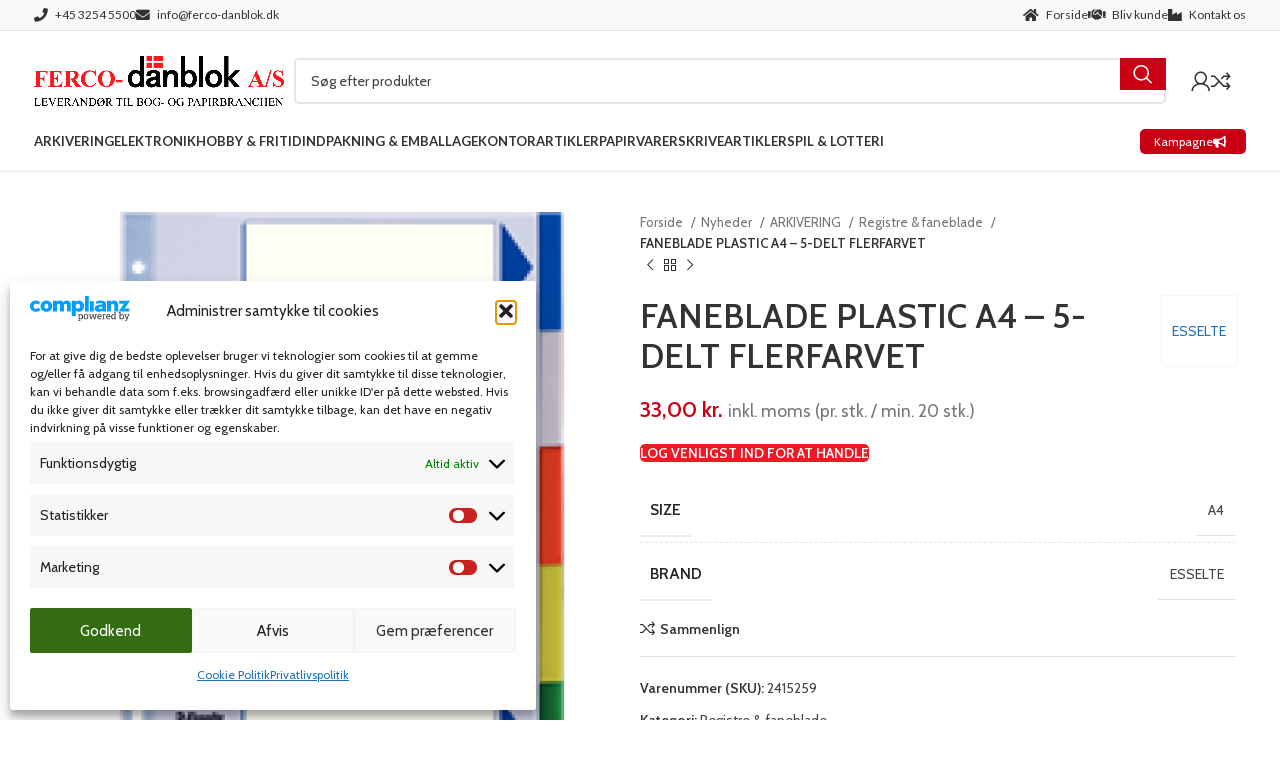

--- FILE ---
content_type: text/html; charset=UTF-8
request_url: https://fercodanblok.dk/vare/faneblade-plastic-a4-5-delt-flerfarvet/
body_size: 32709
content:
<!DOCTYPE html>
<html lang="da-DK">
<head>
	<meta charset="UTF-8">
	<link rel="profile" href="https://gmpg.org/xfn/11">
	<link rel="pingback" href="https://fercodanblok.dk/wp/xmlrpc.php">

	<meta name='robots' content='index, follow, max-image-preview:large, max-snippet:-1, max-video-preview:-1' />

	<!-- This site is optimized with the Yoast SEO plugin v26.8 - https://yoast.com/product/yoast-seo-wordpress/ -->
	<title>FANEBLADE PLASTIC A4 - 5-DELT FLERFARVET - Ferco-Danblok A/S</title><link rel="preload" as="style" href="https://fonts.googleapis.com/css?family=Cabin%3A400%2C600%7CLato%3A400%2C700&#038;display=swap" /><link rel="stylesheet" href="https://fonts.googleapis.com/css?family=Cabin%3A400%2C600%7CLato%3A400%2C700&#038;display=swap" media="print" onload="this.media='all'" /><noscript><link rel="stylesheet" href="https://fonts.googleapis.com/css?family=Cabin%3A400%2C600%7CLato%3A400%2C700&#038;display=swap" /></noscript>
	<link rel="canonical" href="https://fercodanblok.dk/vare/faneblade-plastic-a4-5-delt-flerfarvet/" />
	<meta property="og:locale" content="da_DK" />
	<meta property="og:type" content="article" />
	<meta property="og:title" content="FANEBLADE PLASTIC A4 - 5-DELT FLERFARVET - Ferco-Danblok A/S" />
	<meta property="og:url" content="https://fercodanblok.dk/vare/faneblade-plastic-a4-5-delt-flerfarvet/" />
	<meta property="og:site_name" content="Ferco-Danblok A/S" />
	<meta property="article:modified_time" content="2026-01-22T10:07:09+00:00" />
	<meta name="twitter:card" content="summary_large_image" />
	<script type="application/ld+json" class="yoast-schema-graph">{"@context":"https://schema.org","@graph":[{"@type":"WebPage","@id":"https://fercodanblok.dk/vare/faneblade-plastic-a4-5-delt-flerfarvet/","url":"https://fercodanblok.dk/vare/faneblade-plastic-a4-5-delt-flerfarvet/","name":"FANEBLADE PLASTIC A4 - 5-DELT FLERFARVET - Ferco-Danblok A/S","isPartOf":{"@id":"https://fercodanblok.dk/#website"},"primaryImageOfPage":{"@id":"https://fercodanblok.dk/vare/faneblade-plastic-a4-5-delt-flerfarvet/#primaryimage"},"image":{"@id":"https://fercodanblok.dk/vare/faneblade-plastic-a4-5-delt-flerfarvet/#primaryimage"},"thumbnailUrl":"https://fercodanblok.dk/content/uploads/2026/01/9546aa5c9c56948180331c0a263e0321.png","datePublished":"2023-04-21T21:34:15+00:00","dateModified":"2026-01-22T10:07:09+00:00","breadcrumb":{"@id":"https://fercodanblok.dk/vare/faneblade-plastic-a4-5-delt-flerfarvet/#breadcrumb"},"inLanguage":"da-DK","potentialAction":[{"@type":"ReadAction","target":["https://fercodanblok.dk/vare/faneblade-plastic-a4-5-delt-flerfarvet/"]}]},{"@type":"ImageObject","inLanguage":"da-DK","@id":"https://fercodanblok.dk/vare/faneblade-plastic-a4-5-delt-flerfarvet/#primaryimage","url":"https://fercodanblok.dk/content/uploads/2026/01/9546aa5c9c56948180331c0a263e0321.png","contentUrl":"https://fercodanblok.dk/content/uploads/2026/01/9546aa5c9c56948180331c0a263e0321.png","width":190,"height":190},{"@type":"BreadcrumbList","@id":"https://fercodanblok.dk/vare/faneblade-plastic-a4-5-delt-flerfarvet/#breadcrumb","itemListElement":[{"@type":"ListItem","position":1,"name":"Home","item":"https://fercodanblok.dk/"},{"@type":"ListItem","position":2,"name":"Shop","item":"https://fercodanblok.dk/shop/"},{"@type":"ListItem","position":3,"name":"FANEBLADE PLASTIC A4 &#8211; 5-DELT FLERFARVET"}]},{"@type":"WebSite","@id":"https://fercodanblok.dk/#website","url":"https://fercodanblok.dk/","name":"Ferco-Danblok A/S","description":"","potentialAction":[{"@type":"SearchAction","target":{"@type":"EntryPoint","urlTemplate":"https://fercodanblok.dk/?s={search_term_string}"},"query-input":{"@type":"PropertyValueSpecification","valueRequired":true,"valueName":"search_term_string"}}],"inLanguage":"da-DK"}]}</script>
	<!-- / Yoast SEO plugin. -->


<link rel='dns-prefetch' href='//fonts.googleapis.com' />
<link href='https://fonts.gstatic.com' crossorigin rel='preconnect' />
<link rel="alternate" type="application/rss+xml" title="Ferco-Danblok A/S &raquo; Feed" href="https://fercodanblok.dk/feed/" />
<link rel="alternate" type="application/rss+xml" title="Ferco-Danblok A/S &raquo;-kommentar-feed" href="https://fercodanblok.dk/comments/feed/" />
<link rel="alternate" title="oEmbed (JSON)" type="application/json+oembed" href="https://fercodanblok.dk/wp-json/oembed/1.0/embed?url=https%3A%2F%2Ffercodanblok.dk%2Fvare%2Ffaneblade-plastic-a4-5-delt-flerfarvet%2F" />
<link rel="alternate" title="oEmbed (XML)" type="text/xml+oembed" href="https://fercodanblok.dk/wp-json/oembed/1.0/embed?url=https%3A%2F%2Ffercodanblok.dk%2Fvare%2Ffaneblade-plastic-a4-5-delt-flerfarvet%2F&#038;format=xml" />
<style id='wp-img-auto-sizes-contain-inline-css' type='text/css'>
img:is([sizes=auto i],[sizes^="auto," i]){contain-intrinsic-size:3000px 1500px}
/*# sourceURL=wp-img-auto-sizes-contain-inline-css */
</style>
<style id='rmbc_pricing_table_styles-inline-css' type='text/css'>

      .wd-sticky-btn .rmbc-pricing-table {
        display:none;
      }
      
/*# sourceURL=rmbc_pricing_table_styles-inline-css */
</style>
<link rel='stylesheet' id='vfb-pro-css' href='https://fercodanblok.dk/content/plugins/vfb-pro/public/assets/css/vfb-style.min.css?ver=2019.05.10' type='text/css' media='all' />
<style id='woocommerce-inline-inline-css' type='text/css'>
.woocommerce form .form-row .required { visibility: visible; }
/*# sourceURL=woocommerce-inline-inline-css */
</style>
<link rel='stylesheet' id='cmplz-general-css' href='https://fercodanblok.dk/content/plugins/complianz-gdpr/assets/css/cookieblocker.min.css?ver=1766021250' type='text/css' media='all' />
<style id='remove_cart_related_styles-inline-css' type='text/css'>

  .wd-add-btn.wd-action-btn.wd-style-icon.wd-add-cart-icon {
    display:none;
  }
  .wd-header-cart {
    display:none;
  }
  
/*# sourceURL=remove_cart_related_styles-inline-css */
</style>
<style id='remove_line_in_product_tabs-inline-css' type='text/css'>

  [id^=product] > div.product-tabs-wrapper {
    border-bottom:transparent;
  }
  
/*# sourceURL=remove_line_in_product_tabs-inline-css */
</style>
<link rel='stylesheet' id='js_composer_front-css' href='https://fercodanblok.dk/content/plugins/wp-bakery/assets/css/js_composer.min.css?ver=6.10.0' type='text/css' media='all' />
<link rel='stylesheet' id='bootstrap-css' href='https://fercodanblok.dk/content/themes/woodmart/css/bootstrap-light.min.css?ver=7.6.0' type='text/css' media='all' />
<link rel='stylesheet' id='woodmart-style-css' href='https://fercodanblok.dk/content/themes/woodmart/css/parts/base.min.css?ver=7.6.0' type='text/css' media='all' />
<link rel='stylesheet' id='wd-widget-recent-post-comments-css' href='https://fercodanblok.dk/content/themes/woodmart/css/parts/widget-recent-post-comments.min.css?ver=7.6.0' type='text/css' media='all' />
<link rel='stylesheet' id='wd-widget-wd-recent-posts-css' href='https://fercodanblok.dk/content/themes/woodmart/css/parts/widget-wd-recent-posts.min.css?ver=7.6.0' type='text/css' media='all' />
<link rel='stylesheet' id='wd-widget-nav-css' href='https://fercodanblok.dk/content/themes/woodmart/css/parts/widget-nav.min.css?ver=7.6.0' type='text/css' media='all' />
<link rel='stylesheet' id='wd-widget-wd-layered-nav-css' href='https://fercodanblok.dk/content/themes/woodmart/css/parts/woo-widget-wd-layered-nav.min.css?ver=7.6.0' type='text/css' media='all' />
<link rel='stylesheet' id='wd-woo-mod-swatches-base-css' href='https://fercodanblok.dk/content/themes/woodmart/css/parts/woo-mod-swatches-base.min.css?ver=7.6.0' type='text/css' media='all' />
<link rel='stylesheet' id='wd-woo-mod-swatches-filter-css' href='https://fercodanblok.dk/content/themes/woodmart/css/parts/woo-mod-swatches-filter.min.css?ver=7.6.0' type='text/css' media='all' />
<link rel='stylesheet' id='wd-widget-product-list-css' href='https://fercodanblok.dk/content/themes/woodmart/css/parts/woo-widget-product-list.min.css?ver=7.6.0' type='text/css' media='all' />
<link rel='stylesheet' id='wd-widget-slider-price-filter-css' href='https://fercodanblok.dk/content/themes/woodmart/css/parts/woo-widget-slider-price-filter.min.css?ver=7.6.0' type='text/css' media='all' />
<link rel='stylesheet' id='wd-revolution-slider-css' href='https://fercodanblok.dk/content/themes/woodmart/css/parts/int-rev-slider.min.css?ver=7.6.0' type='text/css' media='all' />
<link rel='stylesheet' id='wd-wpbakery-base-css' href='https://fercodanblok.dk/content/themes/woodmart/css/parts/int-wpb-base.min.css?ver=7.6.0' type='text/css' media='all' />
<link rel='stylesheet' id='wd-wpbakery-base-deprecated-css' href='https://fercodanblok.dk/content/themes/woodmart/css/parts/int-wpb-base-deprecated.min.css?ver=7.6.0' type='text/css' media='all' />
<link rel='stylesheet' id='wd-notices-fixed-css' href='https://fercodanblok.dk/content/themes/woodmart/css/parts/woo-opt-sticky-notices.min.css?ver=7.6.0' type='text/css' media='all' />
<link rel='stylesheet' id='wd-woocommerce-base-css' href='https://fercodanblok.dk/content/themes/woodmart/css/parts/woocommerce-base.min.css?ver=7.6.0' type='text/css' media='all' />
<link rel='stylesheet' id='wd-mod-star-rating-css' href='https://fercodanblok.dk/content/themes/woodmart/css/parts/mod-star-rating.min.css?ver=7.6.0' type='text/css' media='all' />
<link rel='stylesheet' id='wd-woo-el-track-order-css' href='https://fercodanblok.dk/content/themes/woodmart/css/parts/woo-el-track-order.min.css?ver=7.6.0' type='text/css' media='all' />
<link rel='stylesheet' id='wd-woocommerce-block-notices-css' href='https://fercodanblok.dk/content/themes/woodmart/css/parts/woo-mod-block-notices.min.css?ver=7.6.0' type='text/css' media='all' />
<link rel='stylesheet' id='wd-woo-mod-quantity-css' href='https://fercodanblok.dk/content/themes/woodmart/css/parts/woo-mod-quantity.min.css?ver=7.6.0' type='text/css' media='all' />
<link rel='stylesheet' id='wd-woo-opt-free-progress-bar-css' href='https://fercodanblok.dk/content/themes/woodmart/css/parts/woo-opt-free-progress-bar.min.css?ver=7.6.0' type='text/css' media='all' />
<link rel='stylesheet' id='wd-woo-mod-progress-bar-css' href='https://fercodanblok.dk/content/themes/woodmart/css/parts/woo-mod-progress-bar.min.css?ver=7.6.0' type='text/css' media='all' />
<link rel='stylesheet' id='wd-woo-single-prod-el-base-css' href='https://fercodanblok.dk/content/themes/woodmart/css/parts/woo-single-prod-el-base.min.css?ver=7.6.0' type='text/css' media='all' />
<link rel='stylesheet' id='wd-woo-mod-stock-status-css' href='https://fercodanblok.dk/content/themes/woodmart/css/parts/woo-mod-stock-status.min.css?ver=7.6.0' type='text/css' media='all' />
<link rel='stylesheet' id='wd-woo-mod-shop-attributes-css' href='https://fercodanblok.dk/content/themes/woodmart/css/parts/woo-mod-shop-attributes.min.css?ver=7.6.0' type='text/css' media='all' />
<link rel='stylesheet' id='wd-header-base-css' href='https://fercodanblok.dk/content/themes/woodmart/css/parts/header-base.min.css?ver=7.6.0' type='text/css' media='all' />
<link rel='stylesheet' id='wd-mod-tools-css' href='https://fercodanblok.dk/content/themes/woodmart/css/parts/mod-tools.min.css?ver=7.6.0' type='text/css' media='all' />
<link rel='stylesheet' id='wd-header-search-css' href='https://fercodanblok.dk/content/themes/woodmart/css/parts/header-el-search.min.css?ver=7.6.0' type='text/css' media='all' />
<link rel='stylesheet' id='wd-header-search-form-css' href='https://fercodanblok.dk/content/themes/woodmart/css/parts/header-el-search-form.min.css?ver=7.6.0' type='text/css' media='all' />
<link rel='stylesheet' id='wd-wd-search-results-css' href='https://fercodanblok.dk/content/themes/woodmart/css/parts/wd-search-results.min.css?ver=7.6.0' type='text/css' media='all' />
<link rel='stylesheet' id='wd-wd-search-form-css' href='https://fercodanblok.dk/content/themes/woodmart/css/parts/wd-search-form.min.css?ver=7.6.0' type='text/css' media='all' />
<link rel='stylesheet' id='wd-woo-mod-login-form-css' href='https://fercodanblok.dk/content/themes/woodmart/css/parts/woo-mod-login-form.min.css?ver=7.6.0' type='text/css' media='all' />
<link rel='stylesheet' id='wd-header-my-account-css' href='https://fercodanblok.dk/content/themes/woodmart/css/parts/header-el-my-account.min.css?ver=7.6.0' type='text/css' media='all' />
<link rel='stylesheet' id='wd-header-elements-base-css' href='https://fercodanblok.dk/content/themes/woodmart/css/parts/header-el-base.min.css?ver=7.6.0' type='text/css' media='all' />
<link rel='stylesheet' id='wd-header-cart-side-css' href='https://fercodanblok.dk/content/themes/woodmart/css/parts/header-el-cart-side.min.css?ver=7.6.0' type='text/css' media='all' />
<link rel='stylesheet' id='wd-header-cart-css' href='https://fercodanblok.dk/content/themes/woodmart/css/parts/header-el-cart.min.css?ver=7.6.0' type='text/css' media='all' />
<link rel='stylesheet' id='wd-widget-shopping-cart-css' href='https://fercodanblok.dk/content/themes/woodmart/css/parts/woo-widget-shopping-cart.min.css?ver=7.6.0' type='text/css' media='all' />
<link rel='stylesheet' id='wd-header-mobile-nav-dropdown-css' href='https://fercodanblok.dk/content/themes/woodmart/css/parts/header-el-mobile-nav-dropdown.min.css?ver=7.6.0' type='text/css' media='all' />
<link rel='stylesheet' id='wd-page-title-css' href='https://fercodanblok.dk/content/themes/woodmart/css/parts/page-title.min.css?ver=7.6.0' type='text/css' media='all' />
<link rel='stylesheet' id='wd-woo-single-prod-predefined-css' href='https://fercodanblok.dk/content/themes/woodmart/css/parts/woo-single-prod-predefined.min.css?ver=7.6.0' type='text/css' media='all' />
<link rel='stylesheet' id='wd-woo-single-prod-and-quick-view-predefined-css' href='https://fercodanblok.dk/content/themes/woodmart/css/parts/woo-single-prod-and-quick-view-predefined.min.css?ver=7.6.0' type='text/css' media='all' />
<link rel='stylesheet' id='wd-woo-single-prod-el-tabs-predefined-css' href='https://fercodanblok.dk/content/themes/woodmart/css/parts/woo-single-prod-el-tabs-predefined.min.css?ver=7.6.0' type='text/css' media='all' />
<link rel='stylesheet' id='wd-woo-single-prod-el-gallery-css' href='https://fercodanblok.dk/content/themes/woodmart/css/parts/woo-single-prod-el-gallery.min.css?ver=7.6.0' type='text/css' media='all' />
<link rel='stylesheet' id='wd-woo-single-prod-el-gallery-opt-thumb-left-desktop-css' href='https://fercodanblok.dk/content/themes/woodmart/css/parts/woo-single-prod-el-gallery-opt-thumb-left-desktop.min.css?ver=7.6.0' type='text/css' media='all' />
<link rel='stylesheet' id='wd-swiper-css' href='https://fercodanblok.dk/content/themes/woodmart/css/parts/lib-swiper.min.css?ver=7.6.0' type='text/css' media='all' />
<link rel='stylesheet' id='wd-swiper-arrows-css' href='https://fercodanblok.dk/content/themes/woodmart/css/parts/lib-swiper-arrows.min.css?ver=7.6.0' type='text/css' media='all' />
<link rel='stylesheet' id='wd-photoswipe-css' href='https://fercodanblok.dk/content/themes/woodmart/css/parts/lib-photoswipe.min.css?ver=7.6.0' type='text/css' media='all' />
<link rel='stylesheet' id='wd-woo-single-prod-el-navigation-css' href='https://fercodanblok.dk/content/themes/woodmart/css/parts/woo-single-prod-el-navigation.min.css?ver=7.6.0' type='text/css' media='all' />
<link rel='stylesheet' id='wd-tabs-css' href='https://fercodanblok.dk/content/themes/woodmart/css/parts/el-tabs.min.css?ver=7.6.0' type='text/css' media='all' />
<link rel='stylesheet' id='wd-woo-single-prod-el-tabs-opt-layout-tabs-css' href='https://fercodanblok.dk/content/themes/woodmart/css/parts/woo-single-prod-el-tabs-opt-layout-tabs.min.css?ver=7.6.0' type='text/css' media='all' />
<link rel='stylesheet' id='wd-accordion-css' href='https://fercodanblok.dk/content/themes/woodmart/css/parts/el-accordion.min.css?ver=7.6.0' type='text/css' media='all' />
<link rel='stylesheet' id='wd-product-loop-css' href='https://fercodanblok.dk/content/themes/woodmart/css/parts/woo-product-loop.min.css?ver=7.6.0' type='text/css' media='all' />
<link rel='stylesheet' id='wd-product-loop-fw-button-css' href='https://fercodanblok.dk/content/themes/woodmart/css/parts/woo-prod-loop-fw-button.min.css?ver=7.6.0' type='text/css' media='all' />
<link rel='stylesheet' id='wd-woo-mod-add-btn-replace-css' href='https://fercodanblok.dk/content/themes/woodmart/css/parts/woo-mod-add-btn-replace.min.css?ver=7.6.0' type='text/css' media='all' />
<link rel='stylesheet' id='wd-woo-mod-quantity-overlap-css' href='https://fercodanblok.dk/content/themes/woodmart/css/parts/woo-mod-quantity-overlap.min.css?ver=7.6.0' type='text/css' media='all' />
<link rel='stylesheet' id='wd-mod-more-description-css' href='https://fercodanblok.dk/content/themes/woodmart/css/parts/mod-more-description.min.css?ver=7.6.0' type='text/css' media='all' />
<link rel='stylesheet' id='wd-woo-opt-stretch-cont-css' href='https://fercodanblok.dk/content/themes/woodmart/css/parts/woo-opt-stretch-cont.min.css?ver=7.6.0' type='text/css' media='all' />
<link rel='stylesheet' id='wd-woo-opt-title-limit-css' href='https://fercodanblok.dk/content/themes/woodmart/css/parts/woo-opt-title-limit.min.css?ver=7.6.0' type='text/css' media='all' />
<link rel='stylesheet' id='wd-mfp-popup-css' href='https://fercodanblok.dk/content/themes/woodmart/css/parts/lib-magnific-popup.min.css?ver=7.6.0' type='text/css' media='all' />
<link rel='stylesheet' id='wd-swiper-pagin-css' href='https://fercodanblok.dk/content/themes/woodmart/css/parts/lib-swiper-pagin.min.css?ver=7.6.0' type='text/css' media='all' />
<link rel='stylesheet' id='wd-footer-base-css' href='https://fercodanblok.dk/content/themes/woodmart/css/parts/footer-base.min.css?ver=7.6.0' type='text/css' media='all' />
<link rel='stylesheet' id='wd-info-box-css' href='https://fercodanblok.dk/content/themes/woodmart/css/parts/el-info-box.min.css?ver=7.6.0' type='text/css' media='all' />
<link rel='stylesheet' id='wd-image-gallery-css' href='https://fercodanblok.dk/content/themes/woodmart/css/parts/el-gallery.min.css?ver=7.6.0' type='text/css' media='all' />
<link rel='stylesheet' id='wd-text-block-css' href='https://fercodanblok.dk/content/themes/woodmart/css/parts/el-text-block.min.css?ver=7.6.0' type='text/css' media='all' />
<link rel='stylesheet' id='wd-scroll-top-css' href='https://fercodanblok.dk/content/themes/woodmart/css/parts/opt-scrolltotop.min.css?ver=7.6.0' type='text/css' media='all' />
<link rel='stylesheet' id='wd-mod-nav-menu-label-css' href='https://fercodanblok.dk/content/themes/woodmart/css/parts/mod-nav-menu-label.min.css?ver=7.6.0' type='text/css' media='all' />
<link rel='stylesheet' id='wd-header-my-account-sidebar-css' href='https://fercodanblok.dk/content/themes/woodmart/css/parts/header-el-my-account-sidebar.min.css?ver=7.6.0' type='text/css' media='all' />
<link rel='stylesheet' id='wd-sticky-add-to-cart-css' href='https://fercodanblok.dk/content/themes/woodmart/css/parts/woo-opt-sticky-add-to-cart.min.css?ver=7.6.0' type='text/css' media='all' />
<link rel='stylesheet' id='wd-bottom-toolbar-css' href='https://fercodanblok.dk/content/themes/woodmart/css/parts/opt-bottom-toolbar.min.css?ver=7.6.0' type='text/css' media='all' />

<script type="text/javascript" src="https://fercodanblok.dk/wp/wp-includes/js/jquery/jquery.min.js?ver=3.7.1" id="jquery-core-js"></script>
<script type="text/javascript" src="https://fercodanblok.dk/wp/wp-includes/js/jquery/jquery-migrate.min.js?ver=3.4.1" id="jquery-migrate-js"></script>
<script type="text/javascript" src="https://fercodanblok.dk/content/plugins/woocommerce/assets/js/jquery-blockui/jquery.blockUI.min.js?ver=2.7.0-wc.10.4.3" id="wc-jquery-blockui-js" data-wp-strategy="defer"></script>
<script type="text/javascript" id="wc-add-to-cart-js-extra">
/* <![CDATA[ */
var wc_add_to_cart_params = {"ajax_url":"/wp/wp-admin/admin-ajax.php","wc_ajax_url":"/?wc-ajax=%%endpoint%%","i18n_view_cart":"Se kurv","cart_url":"https://fercodanblok.dk/kurv/","is_cart":"","cart_redirect_after_add":"no"};
//# sourceURL=wc-add-to-cart-js-extra
/* ]]> */
</script>
<script type="text/javascript" src="https://fercodanblok.dk/content/plugins/woocommerce/assets/js/frontend/add-to-cart.min.js?ver=10.4.3" id="wc-add-to-cart-js" data-wp-strategy="defer"></script>
<script type="text/javascript" src="https://fercodanblok.dk/content/plugins/woocommerce/assets/js/zoom/jquery.zoom.min.js?ver=1.7.21-wc.10.4.3" id="wc-zoom-js" defer="defer" data-wp-strategy="defer"></script>
<script type="text/javascript" id="wc-single-product-js-extra">
/* <![CDATA[ */
var wc_single_product_params = {"i18n_required_rating_text":"V\u00e6lg venligst en bed\u00f8mmelse","i18n_rating_options":["1 ud af 5 stjerner","2 ud af 5 stjerner","3 ud af 5 stjerner","4 ud af 5 stjerner","5 ud af 5 stjerner"],"i18n_product_gallery_trigger_text":"Se billedgalleri i fuld sk\u00e6rm","review_rating_required":"yes","flexslider":{"rtl":false,"animation":"slide","smoothHeight":true,"directionNav":false,"controlNav":"thumbnails","slideshow":false,"animationSpeed":500,"animationLoop":false,"allowOneSlide":false},"zoom_enabled":"","zoom_options":[],"photoswipe_enabled":"","photoswipe_options":{"shareEl":false,"closeOnScroll":false,"history":false,"hideAnimationDuration":0,"showAnimationDuration":0},"flexslider_enabled":""};
//# sourceURL=wc-single-product-js-extra
/* ]]> */
</script>
<script type="text/javascript" src="https://fercodanblok.dk/content/plugins/woocommerce/assets/js/frontend/single-product.min.js?ver=10.4.3" id="wc-single-product-js" defer="defer" data-wp-strategy="defer"></script>
<script type="text/javascript" src="https://fercodanblok.dk/content/plugins/woocommerce/assets/js/js-cookie/js.cookie.min.js?ver=2.1.4-wc.10.4.3" id="wc-js-cookie-js" defer="defer" data-wp-strategy="defer"></script>
<script type="text/javascript" id="woocommerce-js-extra">
/* <![CDATA[ */
var woocommerce_params = {"ajax_url":"/wp/wp-admin/admin-ajax.php","wc_ajax_url":"/?wc-ajax=%%endpoint%%","i18n_password_show":"Vis adgangskode","i18n_password_hide":"Skjul adgangskode"};
//# sourceURL=woocommerce-js-extra
/* ]]> */
</script>
<script type="text/javascript" src="https://fercodanblok.dk/content/plugins/woocommerce/assets/js/frontend/woocommerce.min.js?ver=10.4.3" id="woocommerce-js" defer="defer" data-wp-strategy="defer"></script>
<script type="text/javascript" src="https://fercodanblok.dk/content/plugins/wp-bakery/assets/js/vendors/woocommerce-add-to-cart.js?ver=6.10.0" id="vc_woocommerce-add-to-cart-js-js"></script>
<script type="text/javascript" src="https://fercodanblok.dk/content/themes/woodmart/js/libs/device.min.js?ver=7.6.0" id="wd-device-library-js"></script>
<script type="text/javascript" src="https://fercodanblok.dk/content/themes/woodmart/js/scripts/global/scrollBar.min.js?ver=7.6.0" id="wd-scrollbar-js"></script>
<link rel="https://api.w.org/" href="https://fercodanblok.dk/wp-json/" /><link rel="alternate" title="JSON" type="application/json" href="https://fercodanblok.dk/wp-json/wp/v2/product/159096" /><link rel="EditURI" type="application/rsd+xml" title="RSD" href="https://fercodanblok.dk/wp/xmlrpc.php?rsd" />
<meta name="generator" content="WordPress 6.9" />
<meta name="generator" content="WooCommerce 10.4.3" />
<link rel='shortlink' href='https://fercodanblok.dk/?p=159096' />
<meta name="generator" content="performance-lab 3.4.0; plugins: ">
			<style>.cmplz-hidden {
					display: none !important;
				}</style>					<meta name="viewport" content="width=device-width, initial-scale=1.0, maximum-scale=1.0, user-scalable=no">
										<noscript><style>.woocommerce-product-gallery{ opacity: 1 !important; }</style></noscript>
	<style type="text/css">.recentcomments a{display:inline !important;padding:0 !important;margin:0 !important;}</style><meta name="generator" content="Powered by WPBakery Page Builder - drag and drop page builder for WordPress."/>
<meta name="generator" content="Powered by Slider Revolution 6.6.7 - responsive, Mobile-Friendly Slider Plugin for WordPress with comfortable drag and drop interface." />
<link rel="icon" href="https://fercodanblok.dk/content/uploads/2022/11/Ferco-ikon.png" sizes="32x32" />
<link rel="icon" href="https://fercodanblok.dk/content/uploads/2022/11/Ferco-ikon.png" sizes="192x192" />
<link rel="apple-touch-icon" href="https://fercodanblok.dk/content/uploads/2022/11/Ferco-ikon.png" />
<meta name="msapplication-TileImage" content="https://fercodanblok.dk/content/uploads/2022/11/Ferco-ikon.png" />
<script>function setREVStartSize(e){
			//window.requestAnimationFrame(function() {
				window.RSIW = window.RSIW===undefined ? window.innerWidth : window.RSIW;
				window.RSIH = window.RSIH===undefined ? window.innerHeight : window.RSIH;
				try {
					var pw = document.getElementById(e.c).parentNode.offsetWidth,
						newh;
					pw = pw===0 || isNaN(pw) || (e.l=="fullwidth" || e.layout=="fullwidth") ? window.RSIW : pw;
					e.tabw = e.tabw===undefined ? 0 : parseInt(e.tabw);
					e.thumbw = e.thumbw===undefined ? 0 : parseInt(e.thumbw);
					e.tabh = e.tabh===undefined ? 0 : parseInt(e.tabh);
					e.thumbh = e.thumbh===undefined ? 0 : parseInt(e.thumbh);
					e.tabhide = e.tabhide===undefined ? 0 : parseInt(e.tabhide);
					e.thumbhide = e.thumbhide===undefined ? 0 : parseInt(e.thumbhide);
					e.mh = e.mh===undefined || e.mh=="" || e.mh==="auto" ? 0 : parseInt(e.mh,0);
					if(e.layout==="fullscreen" || e.l==="fullscreen")
						newh = Math.max(e.mh,window.RSIH);
					else{
						e.gw = Array.isArray(e.gw) ? e.gw : [e.gw];
						for (var i in e.rl) if (e.gw[i]===undefined || e.gw[i]===0) e.gw[i] = e.gw[i-1];
						e.gh = e.el===undefined || e.el==="" || (Array.isArray(e.el) && e.el.length==0)? e.gh : e.el;
						e.gh = Array.isArray(e.gh) ? e.gh : [e.gh];
						for (var i in e.rl) if (e.gh[i]===undefined || e.gh[i]===0) e.gh[i] = e.gh[i-1];
											
						var nl = new Array(e.rl.length),
							ix = 0,
							sl;
						e.tabw = e.tabhide>=pw ? 0 : e.tabw;
						e.thumbw = e.thumbhide>=pw ? 0 : e.thumbw;
						e.tabh = e.tabhide>=pw ? 0 : e.tabh;
						e.thumbh = e.thumbhide>=pw ? 0 : e.thumbh;
						for (var i in e.rl) nl[i] = e.rl[i]<window.RSIW ? 0 : e.rl[i];
						sl = nl[0];
						for (var i in nl) if (sl>nl[i] && nl[i]>0) { sl = nl[i]; ix=i;}
						var m = pw>(e.gw[ix]+e.tabw+e.thumbw) ? 1 : (pw-(e.tabw+e.thumbw)) / (e.gw[ix]);
						newh =  (e.gh[ix] * m) + (e.tabh + e.thumbh);
					}
					var el = document.getElementById(e.c);
					if (el!==null && el) el.style.height = newh+"px";
					el = document.getElementById(e.c+"_wrapper");
					if (el!==null && el) {
						el.style.height = newh+"px";
						el.style.display = "block";
					}
				} catch(e){
					console.log("Failure at Presize of Slider:" + e)
				}
			//});
		  };</script>
<style>
		
		</style><noscript><style> .wpb_animate_when_almost_visible { opacity: 1; }</style></noscript>			<style id="wd-style-header_479529-css" data-type="wd-style-header_479529">
				:root{
	--wd-top-bar-h: 30px;
	--wd-top-bar-sm-h: 40px;
	--wd-top-bar-sticky-h: .00001px;
	--wd-top-bar-brd-w: 1px;

	--wd-header-general-h: 100px;
	--wd-header-general-sm-h: 100px;
	--wd-header-general-sticky-h: .00001px;
	--wd-header-general-brd-w: .00001px;

	--wd-header-bottom-h: 60px;
	--wd-header-bottom-sm-h: 60px;
	--wd-header-bottom-sticky-h: .00001px;
	--wd-header-bottom-brd-w: 1px;

	--wd-header-clone-h: 60px;

	--wd-header-brd-w: calc(var(--wd-top-bar-brd-w) + var(--wd-header-general-brd-w) + var(--wd-header-bottom-brd-w));
	--wd-header-h: calc(var(--wd-top-bar-h) + var(--wd-header-general-h) + var(--wd-header-bottom-h) + var(--wd-header-brd-w));
	--wd-header-sticky-h: calc(var(--wd-top-bar-sticky-h) + var(--wd-header-general-sticky-h) + var(--wd-header-bottom-sticky-h) + var(--wd-header-clone-h) + var(--wd-header-brd-w));
	--wd-header-sm-h: calc(var(--wd-top-bar-sm-h) + var(--wd-header-general-sm-h) + var(--wd-header-bottom-sm-h) + var(--wd-header-brd-w));
}

.whb-top-bar .wd-dropdown {
	margin-top: -5px;
}

.whb-top-bar .wd-dropdown:after {
	height: 5px;
}



:root:has(.whb-top-bar.whb-border-boxed) {
	--wd-top-bar-brd-w: .00001px;
}

@media (max-width: 1024px) {
:root:has(.whb-top-bar.whb-hidden-mobile) {
	--wd-top-bar-brd-w: .00001px;
}
}


:root:has(.whb-header-bottom.whb-border-boxed) {
	--wd-header-bottom-brd-w: .00001px;
}

@media (max-width: 1024px) {
:root:has(.whb-header-bottom.whb-hidden-mobile) {
	--wd-header-bottom-brd-w: .00001px;
}
}

.whb-header-bottom .wd-dropdown {
	margin-top: 10px;
}

.whb-header-bottom .wd-dropdown:after {
	height: 20px;
}


.whb-clone.whb-sticked .wd-dropdown:not(.sub-sub-menu) {
	margin-top: 10px;
}

.whb-clone.whb-sticked .wd-dropdown:not(.sub-sub-menu):after {
	height: 20px;
}

		
.whb-top-bar {
	background-color: rgba(249, 249, 249, 1);border-color: rgba(129, 129, 129, 0.2);border-bottom-width: 1px;border-bottom-style: solid;
}

.whb-9x1ytaxq7aphtb3npidp .searchform {
	--wd-form-height: 46px;
}
.whb-general-header {
	background-color: rgba(255, 255, 255, 1);border-bottom-width: 0px;border-bottom-style: solid;
}

.whb-e6fk2q1nh63jdb1d9uvu .searchform {
	--wd-form-height: 42px;
}
.whb-header-bottom {
	border-color: rgba(129, 129, 129, 0.2);border-bottom-width: 1px;border-bottom-style: solid;
}
			</style>
						<style id="wd-style-theme_settings_default-css" data-type="wd-style-theme_settings_default">
				@font-face {
	font-weight: normal;
	font-style: normal;
	font-family: "woodmart-font";
	src: url("//fercodanblok.dk/content/themes/woodmart/fonts/woodmart-font-1-400.woff2?v=7.6.0") format("woff2");
}

:root {
	--wd-text-font: "Cabin", Arial, Helvetica, sans-serif;
	--wd-text-font-weight: 400;
	--wd-text-color: rgb(68,68,68);
	--wd-text-font-size: 14px;
	--wd-title-font: "Cabin", Arial, Helvetica, sans-serif;
	--wd-title-font-weight: 600;
	--wd-title-color: #242424;
	--wd-entities-title-font: "Cabin", Arial, Helvetica, sans-serif;
	--wd-entities-title-font-weight: 600;
	--wd-entities-title-color: #333333;
	--wd-entities-title-color-hover: rgb(51 51 51 / 65%);
	--wd-alternative-font: "Lato", Arial, Helvetica, sans-serif;
	--wd-widget-title-font: "Cabin", Arial, Helvetica, sans-serif;
	--wd-widget-title-font-weight: 600;
	--wd-widget-title-transform: uppercase;
	--wd-widget-title-color: #333;
	--wd-widget-title-font-size: 16px;
	--wd-header-el-font: "Lato", Arial, Helvetica, sans-serif;
	--wd-header-el-font-weight: 700;
	--wd-header-el-transform: none;
	--wd-header-el-font-size: 13px;
	--wd-primary-color: rgb(201,0,20);
	--wd-alternative-color: rgb(201,0,20);
	--wd-link-color: rgb(30,115,190);
	--wd-link-color-hover: rgb(30,89,191);
	--btn-default-bgcolor: #f7f7f7;
	--btn-default-bgcolor-hover: #efefef;
	--btn-accented-bgcolor: rgb(236,26,35);
	--btn-accented-bgcolor-hover: rgb(196,0,19);
	--wd-form-brd-width: 2px;
	--notices-success-bg: #459647;
	--notices-success-color: #fff;
	--notices-warning-bg: #E0B252;
	--notices-warning-color: #fff;
	--wd-sticky-btn-height: 95px;
}
.woodmart-woocommerce-layered-nav .wd-scroll-content {
	max-height: 223px;
}
.wd-popup.wd-age-verify {
	--wd-popup-width: 500px;
}
.wd-popup.wd-promo-popup {
	background-color: rgb(255,255,255);
	background-image: url(https://fercodanblok.168-119-35-19.plesk.page/content/uploads/2021/08/retail-popup-bg.jpg);
	background-repeat: no-repeat;
	background-size: cover;
	background-position: center center;
	--wd-popup-width: 800px;
}
.page-title-default {
	background-color: rgb(242,242,242);
	background-image: none;
	background-size: cover;
	background-position: center center;
}
.footer-container {
	background-color: rgb(255,255,255);
	background-image: none;
}
html .product.category-grid-item .wd-entities-title, html .product.category-grid-item.cat-design-replace-title .wd-entities-title, html .wd-masonry-first .category-grid-item:first-child .wd-entities-title, html .product.wd-cat .wd-entities-title {
	font-size: 16px;
}
.product-labels .product-label.attribute-label:not(.label-with-img) {
	background-color: rgb(236,26,35);
	color: rgb(255,255,255);
}
.wd-popup.popup-quick-view {
	--wd-popup-width: 920px;
}

@media (max-width: 1024px) {
	:root {
		--wd-sticky-btn-height: 95px;
	}

}

@media (max-width: 768.98px) {
	:root {
		--wd-sticky-btn-height: 42px;
	}

}
:root{
--wd-container-w: 1222px;
--wd-form-brd-radius: 5px;
--btn-default-color: #333;
--btn-default-color-hover: #333;
--btn-accented-color: #fff;
--btn-accented-color-hover: #fff;
--btn-default-brd-radius: 5px;
--btn-default-box-shadow: none;
--btn-default-box-shadow-hover: none;
--btn-accented-brd-radius: 5px;
--btn-accented-box-shadow: none;
--btn-accented-box-shadow-hover: none;
--wd-brd-radius: 0px;
}

@media (min-width: 1222px) {
[data-vc-full-width]:not([data-vc-stretch-content]),
:is(.vc_section, .vc_row).wd-section-stretch {
padding-left: calc((100vw - 1222px - var(--wd-sticky-nav-w) - var(--wd-scroll-w)) / 2);
padding-right: calc((100vw - 1222px - var(--wd-sticky-nav-w) - var(--wd-scroll-w)) / 2);
}
}


.whb-header-bottom {
  margin-top: -20px;
}

.product_meta span.tagged_as {
    display: none;
}

.product-label {
  min-width: max-content;
}			</style>
			<style id='global-styles-inline-css' type='text/css'>
:root{--wp--preset--aspect-ratio--square: 1;--wp--preset--aspect-ratio--4-3: 4/3;--wp--preset--aspect-ratio--3-4: 3/4;--wp--preset--aspect-ratio--3-2: 3/2;--wp--preset--aspect-ratio--2-3: 2/3;--wp--preset--aspect-ratio--16-9: 16/9;--wp--preset--aspect-ratio--9-16: 9/16;--wp--preset--color--black: #000000;--wp--preset--color--cyan-bluish-gray: #abb8c3;--wp--preset--color--white: #ffffff;--wp--preset--color--pale-pink: #f78da7;--wp--preset--color--vivid-red: #cf2e2e;--wp--preset--color--luminous-vivid-orange: #ff6900;--wp--preset--color--luminous-vivid-amber: #fcb900;--wp--preset--color--light-green-cyan: #7bdcb5;--wp--preset--color--vivid-green-cyan: #00d084;--wp--preset--color--pale-cyan-blue: #8ed1fc;--wp--preset--color--vivid-cyan-blue: #0693e3;--wp--preset--color--vivid-purple: #9b51e0;--wp--preset--gradient--vivid-cyan-blue-to-vivid-purple: linear-gradient(135deg,rgb(6,147,227) 0%,rgb(155,81,224) 100%);--wp--preset--gradient--light-green-cyan-to-vivid-green-cyan: linear-gradient(135deg,rgb(122,220,180) 0%,rgb(0,208,130) 100%);--wp--preset--gradient--luminous-vivid-amber-to-luminous-vivid-orange: linear-gradient(135deg,rgb(252,185,0) 0%,rgb(255,105,0) 100%);--wp--preset--gradient--luminous-vivid-orange-to-vivid-red: linear-gradient(135deg,rgb(255,105,0) 0%,rgb(207,46,46) 100%);--wp--preset--gradient--very-light-gray-to-cyan-bluish-gray: linear-gradient(135deg,rgb(238,238,238) 0%,rgb(169,184,195) 100%);--wp--preset--gradient--cool-to-warm-spectrum: linear-gradient(135deg,rgb(74,234,220) 0%,rgb(151,120,209) 20%,rgb(207,42,186) 40%,rgb(238,44,130) 60%,rgb(251,105,98) 80%,rgb(254,248,76) 100%);--wp--preset--gradient--blush-light-purple: linear-gradient(135deg,rgb(255,206,236) 0%,rgb(152,150,240) 100%);--wp--preset--gradient--blush-bordeaux: linear-gradient(135deg,rgb(254,205,165) 0%,rgb(254,45,45) 50%,rgb(107,0,62) 100%);--wp--preset--gradient--luminous-dusk: linear-gradient(135deg,rgb(255,203,112) 0%,rgb(199,81,192) 50%,rgb(65,88,208) 100%);--wp--preset--gradient--pale-ocean: linear-gradient(135deg,rgb(255,245,203) 0%,rgb(182,227,212) 50%,rgb(51,167,181) 100%);--wp--preset--gradient--electric-grass: linear-gradient(135deg,rgb(202,248,128) 0%,rgb(113,206,126) 100%);--wp--preset--gradient--midnight: linear-gradient(135deg,rgb(2,3,129) 0%,rgb(40,116,252) 100%);--wp--preset--font-size--small: 13px;--wp--preset--font-size--medium: 20px;--wp--preset--font-size--large: 36px;--wp--preset--font-size--x-large: 42px;--wp--preset--spacing--20: 0.44rem;--wp--preset--spacing--30: 0.67rem;--wp--preset--spacing--40: 1rem;--wp--preset--spacing--50: 1.5rem;--wp--preset--spacing--60: 2.25rem;--wp--preset--spacing--70: 3.38rem;--wp--preset--spacing--80: 5.06rem;--wp--preset--shadow--natural: 6px 6px 9px rgba(0, 0, 0, 0.2);--wp--preset--shadow--deep: 12px 12px 50px rgba(0, 0, 0, 0.4);--wp--preset--shadow--sharp: 6px 6px 0px rgba(0, 0, 0, 0.2);--wp--preset--shadow--outlined: 6px 6px 0px -3px rgb(255, 255, 255), 6px 6px rgb(0, 0, 0);--wp--preset--shadow--crisp: 6px 6px 0px rgb(0, 0, 0);}:where(.is-layout-flex){gap: 0.5em;}:where(.is-layout-grid){gap: 0.5em;}body .is-layout-flex{display: flex;}.is-layout-flex{flex-wrap: wrap;align-items: center;}.is-layout-flex > :is(*, div){margin: 0;}body .is-layout-grid{display: grid;}.is-layout-grid > :is(*, div){margin: 0;}:where(.wp-block-columns.is-layout-flex){gap: 2em;}:where(.wp-block-columns.is-layout-grid){gap: 2em;}:where(.wp-block-post-template.is-layout-flex){gap: 1.25em;}:where(.wp-block-post-template.is-layout-grid){gap: 1.25em;}.has-black-color{color: var(--wp--preset--color--black) !important;}.has-cyan-bluish-gray-color{color: var(--wp--preset--color--cyan-bluish-gray) !important;}.has-white-color{color: var(--wp--preset--color--white) !important;}.has-pale-pink-color{color: var(--wp--preset--color--pale-pink) !important;}.has-vivid-red-color{color: var(--wp--preset--color--vivid-red) !important;}.has-luminous-vivid-orange-color{color: var(--wp--preset--color--luminous-vivid-orange) !important;}.has-luminous-vivid-amber-color{color: var(--wp--preset--color--luminous-vivid-amber) !important;}.has-light-green-cyan-color{color: var(--wp--preset--color--light-green-cyan) !important;}.has-vivid-green-cyan-color{color: var(--wp--preset--color--vivid-green-cyan) !important;}.has-pale-cyan-blue-color{color: var(--wp--preset--color--pale-cyan-blue) !important;}.has-vivid-cyan-blue-color{color: var(--wp--preset--color--vivid-cyan-blue) !important;}.has-vivid-purple-color{color: var(--wp--preset--color--vivid-purple) !important;}.has-black-background-color{background-color: var(--wp--preset--color--black) !important;}.has-cyan-bluish-gray-background-color{background-color: var(--wp--preset--color--cyan-bluish-gray) !important;}.has-white-background-color{background-color: var(--wp--preset--color--white) !important;}.has-pale-pink-background-color{background-color: var(--wp--preset--color--pale-pink) !important;}.has-vivid-red-background-color{background-color: var(--wp--preset--color--vivid-red) !important;}.has-luminous-vivid-orange-background-color{background-color: var(--wp--preset--color--luminous-vivid-orange) !important;}.has-luminous-vivid-amber-background-color{background-color: var(--wp--preset--color--luminous-vivid-amber) !important;}.has-light-green-cyan-background-color{background-color: var(--wp--preset--color--light-green-cyan) !important;}.has-vivid-green-cyan-background-color{background-color: var(--wp--preset--color--vivid-green-cyan) !important;}.has-pale-cyan-blue-background-color{background-color: var(--wp--preset--color--pale-cyan-blue) !important;}.has-vivid-cyan-blue-background-color{background-color: var(--wp--preset--color--vivid-cyan-blue) !important;}.has-vivid-purple-background-color{background-color: var(--wp--preset--color--vivid-purple) !important;}.has-black-border-color{border-color: var(--wp--preset--color--black) !important;}.has-cyan-bluish-gray-border-color{border-color: var(--wp--preset--color--cyan-bluish-gray) !important;}.has-white-border-color{border-color: var(--wp--preset--color--white) !important;}.has-pale-pink-border-color{border-color: var(--wp--preset--color--pale-pink) !important;}.has-vivid-red-border-color{border-color: var(--wp--preset--color--vivid-red) !important;}.has-luminous-vivid-orange-border-color{border-color: var(--wp--preset--color--luminous-vivid-orange) !important;}.has-luminous-vivid-amber-border-color{border-color: var(--wp--preset--color--luminous-vivid-amber) !important;}.has-light-green-cyan-border-color{border-color: var(--wp--preset--color--light-green-cyan) !important;}.has-vivid-green-cyan-border-color{border-color: var(--wp--preset--color--vivid-green-cyan) !important;}.has-pale-cyan-blue-border-color{border-color: var(--wp--preset--color--pale-cyan-blue) !important;}.has-vivid-cyan-blue-border-color{border-color: var(--wp--preset--color--vivid-cyan-blue) !important;}.has-vivid-purple-border-color{border-color: var(--wp--preset--color--vivid-purple) !important;}.has-vivid-cyan-blue-to-vivid-purple-gradient-background{background: var(--wp--preset--gradient--vivid-cyan-blue-to-vivid-purple) !important;}.has-light-green-cyan-to-vivid-green-cyan-gradient-background{background: var(--wp--preset--gradient--light-green-cyan-to-vivid-green-cyan) !important;}.has-luminous-vivid-amber-to-luminous-vivid-orange-gradient-background{background: var(--wp--preset--gradient--luminous-vivid-amber-to-luminous-vivid-orange) !important;}.has-luminous-vivid-orange-to-vivid-red-gradient-background{background: var(--wp--preset--gradient--luminous-vivid-orange-to-vivid-red) !important;}.has-very-light-gray-to-cyan-bluish-gray-gradient-background{background: var(--wp--preset--gradient--very-light-gray-to-cyan-bluish-gray) !important;}.has-cool-to-warm-spectrum-gradient-background{background: var(--wp--preset--gradient--cool-to-warm-spectrum) !important;}.has-blush-light-purple-gradient-background{background: var(--wp--preset--gradient--blush-light-purple) !important;}.has-blush-bordeaux-gradient-background{background: var(--wp--preset--gradient--blush-bordeaux) !important;}.has-luminous-dusk-gradient-background{background: var(--wp--preset--gradient--luminous-dusk) !important;}.has-pale-ocean-gradient-background{background: var(--wp--preset--gradient--pale-ocean) !important;}.has-electric-grass-gradient-background{background: var(--wp--preset--gradient--electric-grass) !important;}.has-midnight-gradient-background{background: var(--wp--preset--gradient--midnight) !important;}.has-small-font-size{font-size: var(--wp--preset--font-size--small) !important;}.has-medium-font-size{font-size: var(--wp--preset--font-size--medium) !important;}.has-large-font-size{font-size: var(--wp--preset--font-size--large) !important;}.has-x-large-font-size{font-size: var(--wp--preset--font-size--x-large) !important;}
/*# sourceURL=global-styles-inline-css */
</style>
<link rel='stylesheet' id='vc_font_awesome_5_shims-css' href='https://fercodanblok.dk/content/plugins/wp-bakery/assets/lib/bower/font-awesome/css/v4-shims.min.css?ver=6.10.0' type='text/css' media='all' />
<link rel='stylesheet' id='vc_font_awesome_5-css' href='https://fercodanblok.dk/content/plugins/wp-bakery/assets/lib/bower/font-awesome/css/all.min.css?ver=6.10.0' type='text/css' media='all' />
<link rel='stylesheet' id='rs-plugin-settings-css' href='https://fercodanblok.dk/content/plugins/revslider/public/assets/css/rs6.css?ver=6.6.7' type='text/css' media='all' />
<style id='rs-plugin-settings-inline-css' type='text/css'>
#rs-demo-id {}
/*# sourceURL=rs-plugin-settings-inline-css */
</style>
</head>

<body data-cmplz=1 class="wp-singular product-template-default single single-product postid-159096 wp-theme-woodmart theme-woodmart woocommerce woocommerce-page woocommerce-no-js wrapper-full-width  woodmart-product-design-default categories-accordion-on woodmart-archive-shop woodmart-ajax-shop-on offcanvas-sidebar-mobile offcanvas-sidebar-tablet notifications-sticky sticky-toolbar-on wd-sticky-btn-on wpb-js-composer js-comp-ver-6.10.0 vc_responsive">
			<script type="text/javascript" id="wd-flicker-fix">// Flicker fix.</script>	
	
	<div class="website-wrapper">
									<header class="whb-header whb-header_479529 whb-sticky-shadow whb-scroll-slide whb-sticky-clone whb-hide-on-scroll">
					<div class="whb-main-header">
	
<div class="whb-row whb-top-bar whb-not-sticky-row whb-with-bg whb-border-fullwidth whb-color-dark whb-flex-flex-middle">
	<div class="container">
		<div class="whb-flex-row whb-top-bar-inner">
			<div class="whb-column whb-col-left whb-visible-lg">
	
<div class="wd-header-nav wd-header-secondary-nav text-left wd-full-height" role="navigation" aria-label="Secondary navigation">
	<ul id="menu-header-kontakt" class="menu wd-nav wd-nav-secondary wd-style-bordered wd-gap-m"><li id="menu-item-7415" class="menu-item menu-item-type-custom menu-item-object-custom menu-item-7415 item-level-0 menu-simple-dropdown wd-event-hover" ><a href="tel:32545500" class="woodmart-nav-link"><span class="wd-nav-icon fa fa-phone"></span><span class="nav-link-text">+45 3254 5500</span></a></li>
<li id="menu-item-7416" class="menu-item menu-item-type-custom menu-item-object-custom menu-item-7416 item-level-0 menu-simple-dropdown wd-event-hover" ><a href="mailto:info@ferco-danblok.dk" class="woodmart-nav-link"><span class="wd-nav-icon fa fa-envelope"></span><span class="nav-link-text">info@ferco-danblok.dk</span></a></li>
</ul></div><!--END MAIN-NAV-->
</div>
<div class="whb-column whb-col-center whb-visible-lg whb-empty-column">
	</div>
<div class="whb-column whb-col-right whb-visible-lg">
	
<div class="wd-header-nav wd-header-secondary-nav text-left" role="navigation" aria-label="Secondary navigation">
	<ul id="menu-header-information" class="menu wd-nav wd-nav-secondary wd-style-default wd-gap-s"><li id="menu-item-7633" class="menu-item menu-item-type-post_type menu-item-object-page menu-item-home menu-item-7633 item-level-0 menu-simple-dropdown wd-event-hover" ><a href="https://fercodanblok.dk/" class="woodmart-nav-link"><span class="wd-nav-icon fa fa-home"></span><span class="nav-link-text">Forside</span></a></li>
<li id="menu-item-7634" class="menu-item menu-item-type-post_type menu-item-object-page menu-item-7634 item-level-0 menu-simple-dropdown wd-event-hover" ><a href="https://fercodanblok.dk/bliv-kunde/" class="woodmart-nav-link"><span class="wd-nav-icon fa fa-handshake"></span><span class="nav-link-text">Bliv kunde</span></a></li>
<li id="menu-item-7635" class="menu-item menu-item-type-post_type menu-item-object-page menu-item-7635 item-level-0 menu-simple-dropdown wd-event-hover" ><a href="https://fercodanblok.dk/kontakt-os/" class="woodmart-nav-link"><span class="wd-nav-icon fa fa-industry"></span><span class="nav-link-text">Kontakt os</span></a></li>
</ul></div><!--END MAIN-NAV-->
</div>
<div class="whb-column whb-col-mobile whb-hidden-lg">
	
<div class="wd-header-nav wd-header-secondary-nav text-center" role="navigation" aria-label="Secondary navigation">
	<ul id="menu-header-kontakt-1" class="menu wd-nav wd-nav-secondary wd-style-default wd-gap-s"><li class="menu-item menu-item-type-custom menu-item-object-custom menu-item-7415 item-level-0 menu-simple-dropdown wd-event-hover" ><a href="tel:32545500" class="woodmart-nav-link"><span class="wd-nav-icon fa fa-phone"></span><span class="nav-link-text">+45 3254 5500</span></a></li>
<li class="menu-item menu-item-type-custom menu-item-object-custom menu-item-7416 item-level-0 menu-simple-dropdown wd-event-hover" ><a href="mailto:info@ferco-danblok.dk" class="woodmart-nav-link"><span class="wd-nav-icon fa fa-envelope"></span><span class="nav-link-text">info@ferco-danblok.dk</span></a></li>
</ul></div><!--END MAIN-NAV-->
</div>
		</div>
	</div>
</div>

<div class="whb-row whb-general-header whb-sticky-row whb-with-bg whb-without-border whb-color-dark whb-flex-flex-middle">
	<div class="container">
		<div class="whb-flex-row whb-general-header-inner">
			<div class="whb-column whb-col-left whb-visible-lg">
	<div class="site-logo">
	<a href="https://fercodanblok.dk/" class="wd-logo wd-main-logo" rel="home" aria-label="Site logo">
		<img src="https://fercodanblok.dk/content/uploads/2022/12/Ferco-danblok-logo-2023.png" alt="Ferco-Danblok A/S" style="max-width: 250px;" />	</a>
	</div>
</div>
<div class="whb-column whb-col-center whb-visible-lg">
	<div class="whb-space-element " style="width:10px;"></div>			<div class="wd-search-form wd-header-search-form wd-display-form whb-9x1ytaxq7aphtb3npidp">
				
				
				<form role="search" method="get" class="searchform  wd-style-with-bg wd-cat-style-bordered woodmart-ajax-search" action="https://fercodanblok.dk/"  data-thumbnail="1" data-price="1" data-post_type="product" data-count="20" data-sku="1" data-symbols_count="3">
					<input type="text" class="s" placeholder="Søg efter produkter" value="" name="s" aria-label="Søg" title="Søg efter produkter" required/>
					<input type="hidden" name="post_type" value="product">
										<button type="submit" class="searchsubmit">
						<span>
							Søg						</span>
											</button>
				</form>

				
				
									<div class="search-results-wrapper">
						<div class="wd-dropdown-results wd-scroll wd-dropdown">
							<div class="wd-scroll-content"></div>
						</div>
					</div>
				
				
							</div>
		<div class="whb-space-element " style="width:10px;"></div></div>
<div class="whb-column whb-col-right whb-visible-lg">
	<div class="whb-space-element " style="width:15px;"></div><div class="wd-header-my-account wd-tools-element wd-event-hover wd-design-6 wd-account-style-icon login-side-opener whb-vssfpylqqax9pvkfnxoz">
			<a href="https://fercodanblok.dk/min-konto/" title="Min konto">
			
				<span class="wd-tools-icon">
									</span>
				<span class="wd-tools-text">
				Login/registrér			</span>

					</a>

			</div>

<div class="wd-header-compare wd-tools-element wd-style-icon wd-with-count wd-design-6 whb-yue0cz6v4v786nxxerro">
	<a href="https://fercodanblok.dk/sammenlign/" title="Samling produkter">
		
			<span class="wd-tools-icon">
				
									<span class="wd-tools-count">0</span>
							</span>
			<span class="wd-tools-text">
				Sammenlign			</span>

			</a>
	</div>

<div class="wd-header-cart wd-tools-element wd-design-6 cart-widget-opener whb-nedhm962r512y1xz9j06">
	<a href="https://fercodanblok.dk/kurv/" title="Kurv">
		
			<span class="wd-tools-icon">
															<span class="wd-cart-number wd-tools-count">0 <span>varer</span></span>
									</span>
			<span class="wd-tools-text">
				
										<span class="wd-cart-subtotal"><span class="woocommerce-Price-amount amount"><bdi>0,00&nbsp;<span class="woocommerce-Price-currencySymbol">kr.</span></bdi></span></span>
					</span>

			</a>
	</div>
</div>
<div class="whb-column whb-mobile-left whb-hidden-lg">
	<div class="wd-tools-element wd-header-mobile-nav wd-style-text wd-design-1 whb-g1k0m1tib7raxrwkm1t3">
	<a href="#" rel="nofollow" aria-label="Open mobile menu">
		
		<span class="wd-tools-icon">
					</span>

		<span class="wd-tools-text">Menu</span>

			</a>
</div><!--END wd-header-mobile-nav--></div>
<div class="whb-column whb-mobile-center whb-hidden-lg">
	<div class="site-logo">
	<a href="https://fercodanblok.dk/" class="wd-logo wd-main-logo" rel="home" aria-label="Site logo">
		<img width="300" height="61" src="https://fercodanblok.dk/content/uploads/2023/02/922464CB-CFBC-4723-9495-7D7F6FB10577.png" class="attachment-full size-full" alt="" style="max-width:200px;" decoding="async" srcset="https://fercodanblok.dk/content/uploads/2023/02/922464CB-CFBC-4723-9495-7D7F6FB10577.png 300w, https://fercodanblok.dk/content/uploads/2023/02/922464CB-CFBC-4723-9495-7D7F6FB10577-150x31.png 150w" sizes="(max-width: 300px) 100vw, 300px" />	</a>
	</div>
</div>
<div class="whb-column whb-mobile-right whb-hidden-lg">
	
<div class="wd-header-cart wd-tools-element wd-design-6 cart-widget-opener whb-t1qm789pvbfodgt35o47">
	<a href="https://fercodanblok.dk/kurv/" title="Kurv">
		
			<span class="wd-tools-icon">
															<span class="wd-cart-number wd-tools-count">0 <span>varer</span></span>
									</span>
			<span class="wd-tools-text">
				
										<span class="wd-cart-subtotal"><span class="woocommerce-Price-amount amount"><bdi>0,00&nbsp;<span class="woocommerce-Price-currencySymbol">kr.</span></bdi></span></span>
					</span>

			</a>
	</div>
</div>
		</div>
	</div>
</div>

<div class="whb-row whb-header-bottom whb-sticky-row whb-without-bg whb-border-fullwidth whb-color-dark whb-flex-flex-middle">
	<div class="container">
		<div class="whb-flex-row whb-header-bottom-inner">
			<div class="whb-column whb-col-left whb-visible-lg">
	
<div class="wd-header-nav wd-header-secondary-nav text-right" role="navigation" aria-label="Secondary navigation">
	<ul id="menu-kategorier" class="menu wd-nav wd-nav-secondary wd-style-underline wd-gap-m"><li id="menu-item-24105" class="menu-item menu-item-type-taxonomy menu-item-object-product_cat current-product-ancestor menu-item-24105 item-level-0 menu-simple-dropdown wd-event-hover" ><a href="https://fercodanblok.dk/vare-kategori/nyheder/arkivering/" class="woodmart-nav-link"><span class="nav-link-text">ARKIVERING</span></a></li>
<li id="menu-item-24106" class="menu-item menu-item-type-taxonomy menu-item-object-product_cat menu-item-24106 item-level-0 menu-simple-dropdown wd-event-hover" ><a href="https://fercodanblok.dk/vare-kategori/nyheder/elektronik/" class="woodmart-nav-link"><span class="nav-link-text">ELEKTRONIK</span></a></li>
<li id="menu-item-24107" class="menu-item menu-item-type-taxonomy menu-item-object-product_cat menu-item-24107 item-level-0 menu-simple-dropdown wd-event-hover" ><a href="https://fercodanblok.dk/vare-kategori/nyheder/hobby-fritid/" class="woodmart-nav-link"><span class="nav-link-text">HOBBY &amp; FRITID</span></a></li>
<li id="menu-item-24108" class="menu-item menu-item-type-taxonomy menu-item-object-product_cat menu-item-24108 item-level-0 menu-simple-dropdown wd-event-hover" ><a href="https://fercodanblok.dk/vare-kategori/nyheder/indpakning-emballage/" class="woodmart-nav-link"><span class="nav-link-text">INDPAKNING &amp; EMBALLAGE</span></a></li>
<li id="menu-item-24109" class="menu-item menu-item-type-taxonomy menu-item-object-product_cat menu-item-24109 item-level-0 menu-simple-dropdown wd-event-hover" ><a href="https://fercodanblok.dk/vare-kategori/nyheder/kontorartikler/" class="woodmart-nav-link"><span class="nav-link-text">KONTORARTIKLER</span></a></li>
<li id="menu-item-24110" class="menu-item menu-item-type-taxonomy menu-item-object-product_cat menu-item-24110 item-level-0 menu-simple-dropdown wd-event-hover" ><a href="https://fercodanblok.dk/vare-kategori/nyheder/papirvarer/" class="woodmart-nav-link"><span class="nav-link-text">PAPIRVARER</span></a></li>
<li id="menu-item-24111" class="menu-item menu-item-type-taxonomy menu-item-object-product_cat menu-item-24111 item-level-0 menu-simple-dropdown wd-event-hover" ><a href="https://fercodanblok.dk/vare-kategori/nyheder/skriveartikler/" class="woodmart-nav-link"><span class="nav-link-text">SKRIVEARTIKLER</span></a></li>
<li id="menu-item-24112" class="menu-item menu-item-type-taxonomy menu-item-object-product_cat menu-item-24112 item-level-0 menu-simple-dropdown wd-event-hover" ><a href="https://fercodanblok.dk/vare-kategori/nyheder/spil-lotteri/" class="woodmart-nav-link"><span class="nav-link-text">SPIL &amp; LOTTERI</span></a></li>
</ul></div><!--END MAIN-NAV-->
</div>
<div class="whb-column whb-col-center whb-visible-lg whb-empty-column">
	</div>
<div class="whb-column whb-col-right whb-visible-lg">
	<div id="wd-6971f8344bfce" class="  whb-rdv7zp7n4d54vdideu5s wd-button-wrapper text-center"><a href="/kampagne/" title="" class="btn btn-style-default btn-style-semi-round btn-size-small  btn-color-primary btn-icon-pos-left">Kampagne<span class="wd-btn-icon"><span class="wd-icon fas fa-bullhorn"></span></span></a></div></div>
<div class="whb-column whb-col-mobile whb-hidden-lg">
				<div class="wd-search-form wd-header-search-form-mobile wd-display-form whb-e6fk2q1nh63jdb1d9uvu">
				
				
				<form role="search" method="get" class="searchform  wd-style-with-bg wd-cat-style-bordered woodmart-ajax-search" action="https://fercodanblok.dk/"  data-thumbnail="1" data-price="1" data-post_type="product" data-count="20" data-sku="1" data-symbols_count="3">
					<input type="text" class="s" placeholder="Søg efter produkter" value="" name="s" aria-label="Søg" title="Søg efter produkter" required/>
					<input type="hidden" name="post_type" value="product">
										<button type="submit" class="searchsubmit">
						<span>
							Søg						</span>
											</button>
				</form>

				
				
									<div class="search-results-wrapper">
						<div class="wd-dropdown-results wd-scroll wd-dropdown">
							<div class="wd-scroll-content"></div>
						</div>
					</div>
				
				
							</div>
		</div>
		</div>
	</div>
</div>
</div>
				</header>
			
								<div class="main-page-wrapper">
		
								
		<!-- MAIN CONTENT AREA -->
				<div class="container-fluid">
			<div class="row content-layout-wrapper align-items-start">
				
	<div class="site-content shop-content-area col-12 breadcrumbs-location-summary wd-builder-off" role="main">
	
		

<div class="container">
	</div>


<div id="product-159096" class="single-product-page single-product-content product-design-default tabs-location-standard tabs-type-tabs meta-location-add_to_cart reviews-location-tabs product-no-bg product type-product post-159096 status-publish first instock product_cat-registre-faneblade has-post-thumbnail taxable shipping-taxable product-type-simple">

	<div class="container">

		<div class="woocommerce-notices-wrapper"></div>
		<div class="row product-image-summary-wrap">
			<div class="product-image-summary col-lg-12 col-12 col-md-12">
				<div class="row product-image-summary-inner">
					<div class="col-lg-6 col-12 col-md-6 product-images" >
						<div class="woocommerce-product-gallery woocommerce-product-gallery--with-images woocommerce-product-gallery--columns-4 images  thumbs-position-left wd-thumbs-wrap images image-action-zoom">
	<div class="wd-carousel-container wd-gallery-images">
		<div class="wd-carousel-inner">

		
		<figure class="woocommerce-product-gallery__wrapper wd-carousel wd-grid" style="--wd-col-lg:1;--wd-col-md:1;--wd-col-sm:1;">
			<div class="wd-carousel-wrap">

			<div class="wd-carousel-item"><figure data-thumb="https://fercodanblok.dk/content/uploads/2026/01/9546aa5c9c56948180331c0a263e0321-150x150.png" class="woocommerce-product-gallery__image"><a data-elementor-open-lightbox="no" href="https://fercodanblok.dk/content/uploads/2026/01/9546aa5c9c56948180331c0a263e0321.png"><img width="700" height="700" src="https://fercodanblok.dk/content/uploads/2026/01/9546aa5c9c56948180331c0a263e0321-700x700.png" class="wp-post-image wp-post-image" alt="" title="9546aa5c9c56948180331c0a263e0321" data-caption="" data-src="https://fercodanblok.dk/content/uploads/2026/01/9546aa5c9c56948180331c0a263e0321.png" data-large_image="https://fercodanblok.dk/content/uploads/2026/01/9546aa5c9c56948180331c0a263e0321.png" data-large_image_width="190" data-large_image_height="190" decoding="async" fetchpriority="high" srcset="https://fercodanblok.dk/content/uploads/2026/01/9546aa5c9c56948180331c0a263e0321-700x700.png 700w, https://fercodanblok.dk/content/uploads/2026/01/9546aa5c9c56948180331c0a263e0321-430x430.png 430w, https://fercodanblok.dk/content/uploads/2026/01/9546aa5c9c56948180331c0a263e0321-150x150.png 150w, https://fercodanblok.dk/content/uploads/2026/01/9546aa5c9c56948180331c0a263e0321-768x768.png 768w" sizes="(max-width: 700px) 100vw, 700px" /></a></figure></div>
					</figure>

					<div class="wd-nav-arrows wd-pos-sep wd-hover-1 wd-custom-style wd-icon-1">
			<div class="wd-btn-arrow wd-prev wd-disabled">
				<div class="wd-arrow-inner"></div>
			</div>
			<div class="wd-btn-arrow wd-next">
				<div class="wd-arrow-inner"></div>
			</div>
		</div>
		
					<div class="product-additional-galleries">
					<div class="wd-show-product-gallery-wrap wd-action-btn wd-style-icon-bg-text wd-gallery-btn"><a href="#" rel="nofollow" class="woodmart-show-product-gallery"><span>Klik for at forstørre</span></a></div>
					</div>
		
		</div>

			</div>

					<div class="wd-carousel-container wd-gallery-thumb">
			<div class="wd-carousel-inner">
				<div class="wd-carousel wd-grid" style="--wd-col-lg:3;--wd-col-md:4;--wd-col-sm:3;">
					<div class="wd-carousel-wrap">
											</div>
				</div>

						<div class="wd-nav-arrows wd-thumb-nav wd-custom-style wd-pos-sep wd-icon-1">
			<div class="wd-btn-arrow wd-prev wd-disabled">
				<div class="wd-arrow-inner"></div>
			</div>
			<div class="wd-btn-arrow wd-next">
				<div class="wd-arrow-inner"></div>
			</div>
		</div>
					</div>
		</div>
	</div>
					</div>
										<div class="col-lg-6 col-12 col-md-6 text-left summary entry-summary">
						<div class="summary-inner set-mb-l reset-last-child">
															<div class="single-breadcrumbs-wrapper">
									<div class="single-breadcrumbs">
																					<div class="wd-breadcrumbs">
												<nav class="woocommerce-breadcrumb" aria-label="Breadcrumb">				<a href="https://fercodanblok.dk" class="breadcrumb-link">
					Forside				</a>
							<a href="https://fercodanblok.dk/vare-kategori/nyheder/" class="breadcrumb-link">
					Nyheder				</a>
							<a href="https://fercodanblok.dk/vare-kategori/nyheder/arkivering/" class="breadcrumb-link">
					ARKIVERING				</a>
							<a href="https://fercodanblok.dk/vare-kategori/nyheder/arkivering/registre-faneblade/" class="breadcrumb-link breadcrumb-link-last">
					Registre &amp; faneblade				</a>
							<span class="breadcrumb-last">
					FANEBLADE PLASTIC A4 &#8211; 5-DELT FLERFARVET				</span>
			</nav>											</div>
																															
<div class="wd-products-nav">
			<div class="wd-event-hover">
			<a class="wd-product-nav-btn wd-btn-prev" href="https://fercodanblok.dk/vare/haeftetang-rapid-s-51-sort/" aria-label="Previous product"></a>

			<div class="wd-dropdown">
				<a href="https://fercodanblok.dk/vare/haeftetang-rapid-s-51-sort/" class="wd-product-nav-thumb">
					<img width="430" height="430" src="https://fercodanblok.dk/content/uploads/2026/01/905e487f2c7e6e36a324cbbb50c8e3ab-430x430.png" class="attachment-woocommerce_thumbnail size-woocommerce_thumbnail" alt="HÆFTETANG RAPID S 51 SORT" decoding="async" srcset="https://fercodanblok.dk/content/uploads/2026/01/905e487f2c7e6e36a324cbbb50c8e3ab-430x430.png 430w, https://fercodanblok.dk/content/uploads/2026/01/905e487f2c7e6e36a324cbbb50c8e3ab-700x700.png 700w, https://fercodanblok.dk/content/uploads/2026/01/905e487f2c7e6e36a324cbbb50c8e3ab-150x150.png 150w, https://fercodanblok.dk/content/uploads/2026/01/905e487f2c7e6e36a324cbbb50c8e3ab-768x768.png 768w" sizes="(max-width: 430px) 100vw, 430px" />				</a>

				<div class="wd-product-nav-desc">
					<a href="https://fercodanblok.dk/vare/haeftetang-rapid-s-51-sort/" class="wd-entities-title">
						HÆFTETANG RAPID S 51 SORT					</a>

					<span class="price">
						<span class="woocommerce-Price-amount amount">400,00&nbsp;<span class="woocommerce-Price-currencySymbol">kr.</span></span> <small class="woocommerce-price-suffix">inkl. moms</small>					</span>
				</div>
			</div>
		</div>
	
	<a href="https://fercodanblok.dk/shop/" class="wd-product-nav-btn wd-btn-back">
		<span>
			Tilbage til produkter		</span>
	</a>

			<div class="wd-event-hover">
			<a class="wd-product-nav-btn wd-btn-next" href="https://fercodanblok.dk/vare/faneblade-plastic-a4-20-delt/" aria-label="Næste produkt"></a>

			<div class="wd-dropdown">
				<a href="https://fercodanblok.dk/vare/faneblade-plastic-a4-20-delt/" class="wd-product-nav-thumb">
					<img width="430" height="430" src="https://fercodanblok.dk/content/uploads/2026/01/20a98412bfcd207adc42e663b8c5781e-430x430.png" class="attachment-woocommerce_thumbnail size-woocommerce_thumbnail" alt="FANEBLADE PLASTIC A4 - 20-DELT" decoding="async" srcset="https://fercodanblok.dk/content/uploads/2026/01/20a98412bfcd207adc42e663b8c5781e-430x430.png 430w, https://fercodanblok.dk/content/uploads/2026/01/20a98412bfcd207adc42e663b8c5781e-700x700.png 700w, https://fercodanblok.dk/content/uploads/2026/01/20a98412bfcd207adc42e663b8c5781e-150x150.png 150w, https://fercodanblok.dk/content/uploads/2026/01/20a98412bfcd207adc42e663b8c5781e-768x768.png 768w" sizes="(max-width: 430px) 100vw, 430px" />				</a>

				<div class="wd-product-nav-desc">
					<a href="https://fercodanblok.dk/vare/faneblade-plastic-a4-20-delt/" class="wd-entities-title">
						FANEBLADE PLASTIC A4 - 20-DELT					</a>

					<span class="price">
						<span class="woocommerce-Price-amount amount">56,58&nbsp;<span class="woocommerce-Price-currencySymbol">kr.</span></span> <small class="woocommerce-price-suffix">inkl. moms (pr. stk. / min. 10 stk.)</small>					</span>
				</div>
			</div>
		</div>
	</div>
																			</div>
								</div>
							
							<div class="wd-product-brands">							<a href="https://fercodanblok.dk/shop/?filter_brand=esselte">
				ESSELTE			</a>
			</div>
<h1 class="product_title entry-title wd-entities-title">
	
	FANEBLADE PLASTIC A4 &#8211; 5-DELT FLERFARVET
	</h1>
<p class="price"><span class="woocommerce-Price-amount amount"><bdi>33,00&nbsp;<span class="woocommerce-Price-currencySymbol">kr.</span></bdi></span> <small class="woocommerce-price-suffix">inkl. moms (pr. stk. / min. 20 stk.)</small></p>
  <div class="woocommerce-product-details__short-description">
  <a href="https://fercodanblok.dk/min-konto/" class="single_add_to_cart_button button alt wp-element-button">Log venligst ind for at handle</a>
  </div>
  <table class="woocommerce-product-attributes shop_attributes">
			
		<tr class="woocommerce-product-attributes-item woocommerce-product-attributes-item--attribute_pa_size">
			<th class="woocommerce-product-attributes-item__label">
				<span class="wd-attr-name">
										<span class="wd-attr-name-label">
						Size					</span>
									</span>
			</th>
			<td class="woocommerce-product-attributes-item__value">
				<span class="wd-attr-term">
					<p>A4</p>

									</span>			</td>
		</tr>
			
		<tr class="woocommerce-product-attributes-item woocommerce-product-attributes-item--attribute_pa_brand">
			<th class="woocommerce-product-attributes-item__label">
				<span class="wd-attr-name">
										<span class="wd-attr-name-label">
						Brand					</span>
									</span>
			</th>
			<td class="woocommerce-product-attributes-item__value">
				<span class="wd-attr-term">
					<p>ESSELTE</p>

									</span>			</td>
		</tr>
	</table>
											<div class="wd-compare-btn product-compare-button wd-action-btn wd-style-text wd-compare-icon">
			<a href="https://fercodanblok.dk/sammenlign/" data-id="159096" rel="nofollow" data-added-text="Samling produkter">
				<span>Sammenlign</span>
			</a>
		</div>
		
<div class="product_meta">
	
			
		<span class="sku_wrapper">
			<span class="meta-label">
				Varenummer (SKU):			</span>
			<span class="sku">
				2415259			</span>
		</span>
	
			<span class="posted_in"><span class="meta-label">Kategori:</span> <a href="https://fercodanblok.dk/vare-kategori/nyheder/arkivering/registre-faneblade/" rel="tag">Registre &amp; faneblade</a></span>	
				
	</div>
						</div>
					</div>
				</div><!-- .summary -->
			</div>

			
		</div>

		
	</div>

			<div class="product-tabs-wrapper">
			<div class="container">
				<div class="row">
					<div class="col-12 poduct-tabs-inner">
											</div>
				</div>
			</div>
		</div>
	
	
	<div class="container related-and-upsells">									<div id="carousel-414" class="wd-carousel-container  related-products wd-wpb with-title  wd-products-element wd-products products wd-stretch-cont-lg wd-quantity-enabled title-line-two">
									<h2 class="wd-el-title title slider-title element-title"><span>Relaterede varer</span></h2>				
				<div class="wd-carousel-inner">
					<div class=" wd-carousel wd-grid wd-stretch-cont-lg" data-scroll_per_page="yes" style="--wd-col-lg:4;--wd-col-md:4;--wd-col-sm:2;--wd-gap-lg:20px;--wd-gap-sm:10px;">
						<div class="wd-carousel-wrap">
									<div class="wd-carousel-item">
											<div class="wd-product wd-hover-fw-button wd-hover-with-fade wd-fade-off product-grid-item product type-product post-159068 status-publish last instock product_cat-registre-faneblade has-post-thumbnail taxable shipping-taxable product-type-simple" data-loop="1" data-id="159068">
	
	
<div class="product-wrapper">
	<div class="content-product-imagin"></div>
	<div class="product-element-top wd-quick-shop">
		<a href="https://fercodanblok.dk/vare/register-plast-a4-jan-dec-graa/" class="product-image-link">
			<img width="430" height="430" src="https://fercodanblok.dk/content/uploads/2026/01/2c0c4976a0a677cc039aa86c718da0d8-430x430.png" class="attachment-woocommerce_thumbnail size-woocommerce_thumbnail" alt="" decoding="async" loading="lazy" srcset="https://fercodanblok.dk/content/uploads/2026/01/2c0c4976a0a677cc039aa86c718da0d8-430x430.png 430w, https://fercodanblok.dk/content/uploads/2026/01/2c0c4976a0a677cc039aa86c718da0d8-700x700.png 700w, https://fercodanblok.dk/content/uploads/2026/01/2c0c4976a0a677cc039aa86c718da0d8-150x150.png 150w, https://fercodanblok.dk/content/uploads/2026/01/2c0c4976a0a677cc039aa86c718da0d8-768x768.png 768w" sizes="auto, (max-width: 430px) 100vw, 430px" />		</a>

		
		<div class="wd-buttons wd-pos-r-t">
								<div class="wd-compare-btn product-compare-button wd-action-btn wd-style-icon wd-compare-icon">
			<a href="https://fercodanblok.dk/sammenlign/" data-id="159068" rel="nofollow" data-added-text="Samling produkter">
				<span>Sammenlign</span>
			</a>
		</div>
							<div class="quick-view wd-action-btn wd-style-icon wd-quick-view-icon">
			<a
				href="https://fercodanblok.dk/vare/register-plast-a4-jan-dec-graa/"
				class="open-quick-view quick-view-button"
				rel="nofollow"
				data-id="159068"
				>Lynvisning</a>
		</div>
							</div>
	</div>

	<div class="product-element-bottom">

		<h3 class="wd-entities-title"><a href="https://fercodanblok.dk/vare/register-plast-a4-jan-dec-graa/">REGISTER &#8211; PLAST A4 -JAN-DEC &#8211; GRÅ (SKAFFEVARE)</a></h3>
				<div class="wd-product-cats">
			<a href="https://fercodanblok.dk/vare-kategori/nyheder/arkivering/registre-faneblade/" rel="tag">Registre &amp; faneblade</a>		</div>
				
		
		<div class="wrap-price">
			
	<span class="price"><span class="woocommerce-Price-amount amount"><bdi>56,40&nbsp;<span class="woocommerce-Price-currencySymbol">kr.</span></bdi></span> <small class="woocommerce-price-suffix">inkl. moms (pr. stk. / min. 10 stk.)</small></span>

					</div>

		<div class="wd-add-btn wd-add-btn-replace">
										
			<a href="https://fercodanblok.dk/vare/register-plast-a4-jan-dec-graa/" aria-describedby="woocommerce_loop_add_to_cart_link_describedby_159068" data-quantity="1" class="button product_type_simple add-to-cart-loop" data-product_id="159068" data-product_sku="24100114" aria-label="Læs mere om &ldquo;REGISTER - PLAST A4 -JAN-DEC - GRÅ (SKAFFEVARE)&rdquo;" rel="nofollow" data-success_message=""><span>Læs mere</span></a><span id="woocommerce_loop_add_to_cart_link_describedby_159068" class="screen-reader-text">
	</span>
		</div>

		
				<div class="fade-in-block wd-scroll">
							<div class="hover-content-wrap">
					<div class="hover-content wd-more-desc">
						<div class="hover-content-inner wd-more-desc-inner">
													</div>
						<a href="#" rel="nofollow" class="wd-more-desc-btn" aria-label="Read more description"><span></span></a>
					</div>
				</div>
						
					</div>
	</div>
</div>
</div>
					
		</div>
				<div class="wd-carousel-item">
											<div class="wd-product wd-hover-fw-button wd-hover-with-fade wd-fade-off product-grid-item product type-product post-159058 status-publish first instock product_cat-registre-faneblade has-post-thumbnail taxable shipping-taxable product-type-simple" data-loop="2" data-id="159058">
	
	
<div class="product-wrapper">
	<div class="content-product-imagin"></div>
	<div class="product-element-top wd-quick-shop">
		<a href="https://fercodanblok.dk/vare/register-plastic-a4-1-12-graa/" class="product-image-link">
			<img width="430" height="430" src="https://fercodanblok.dk/content/uploads/2026/01/3f730b870ac01da8d0c2a7703026ae8e-430x430.png" class="attachment-woocommerce_thumbnail size-woocommerce_thumbnail" alt="" decoding="async" loading="lazy" srcset="https://fercodanblok.dk/content/uploads/2026/01/3f730b870ac01da8d0c2a7703026ae8e-430x430.png 430w, https://fercodanblok.dk/content/uploads/2026/01/3f730b870ac01da8d0c2a7703026ae8e-700x700.png 700w, https://fercodanblok.dk/content/uploads/2026/01/3f730b870ac01da8d0c2a7703026ae8e-150x150.png 150w, https://fercodanblok.dk/content/uploads/2026/01/3f730b870ac01da8d0c2a7703026ae8e-768x768.png 768w" sizes="auto, (max-width: 430px) 100vw, 430px" />		</a>

		
		<div class="wd-buttons wd-pos-r-t">
								<div class="wd-compare-btn product-compare-button wd-action-btn wd-style-icon wd-compare-icon">
			<a href="https://fercodanblok.dk/sammenlign/" data-id="159058" rel="nofollow" data-added-text="Samling produkter">
				<span>Sammenlign</span>
			</a>
		</div>
							<div class="quick-view wd-action-btn wd-style-icon wd-quick-view-icon">
			<a
				href="https://fercodanblok.dk/vare/register-plastic-a4-1-12-graa/"
				class="open-quick-view quick-view-button"
				rel="nofollow"
				data-id="159058"
				>Lynvisning</a>
		</div>
							</div>
	</div>

	<div class="product-element-bottom">

		<h3 class="wd-entities-title"><a href="https://fercodanblok.dk/vare/register-plastic-a4-1-12-graa/">REGISTER &#8211; PLASTIC A4 &#8211; 1-12 &#8211; GRÅ</a></h3>
				<div class="wd-product-cats">
			<a href="https://fercodanblok.dk/vare-kategori/nyheder/arkivering/registre-faneblade/" rel="tag">Registre &amp; faneblade</a>		</div>
				
		
		<div class="wrap-price">
			
	<span class="price"><span class="woocommerce-Price-amount amount"><bdi>38,81&nbsp;<span class="woocommerce-Price-currencySymbol">kr.</span></bdi></span> <small class="woocommerce-price-suffix">inkl. moms (pr. stk. / min. 10 stk.)</small></span>

					</div>

		<div class="wd-add-btn wd-add-btn-replace">
										
			<a href="https://fercodanblok.dk/vare/register-plastic-a4-1-12-graa/" aria-describedby="woocommerce_loop_add_to_cart_link_describedby_159058" data-quantity="1" class="button product_type_simple add-to-cart-loop" data-product_id="159058" data-product_sku="24100106" aria-label="Læs mere om &ldquo;REGISTER - PLASTIC A4 - 1-12 - GRÅ&rdquo;" rel="nofollow" data-success_message=""><span>Læs mere</span></a><span id="woocommerce_loop_add_to_cart_link_describedby_159058" class="screen-reader-text">
	</span>
		</div>

		
				<div class="fade-in-block wd-scroll">
							<div class="hover-content-wrap">
					<div class="hover-content wd-more-desc">
						<div class="hover-content-inner wd-more-desc-inner">
													</div>
						<a href="#" rel="nofollow" class="wd-more-desc-btn" aria-label="Read more description"><span></span></a>
					</div>
				</div>
						
					</div>
	</div>
</div>
</div>
					
		</div>
				<div class="wd-carousel-item">
											<div class="wd-product wd-hover-fw-button wd-hover-with-fade wd-fade-off product-grid-item product type-product post-159060 status-publish last instock product_cat-registre-faneblade has-post-thumbnail taxable shipping-taxable product-type-simple" data-loop="3" data-id="159060">
	
	
<div class="product-wrapper">
	<div class="content-product-imagin"></div>
	<div class="product-element-top wd-quick-shop">
		<a href="https://fercodanblok.dk/vare/register-plastic-a4-1-20-graa/" class="product-image-link">
			<img width="430" height="430" src="https://fercodanblok.dk/content/uploads/2026/01/632330d34730c6f7164283e30cdd65c3-430x430.png" class="attachment-woocommerce_thumbnail size-woocommerce_thumbnail" alt="" decoding="async" loading="lazy" srcset="https://fercodanblok.dk/content/uploads/2026/01/632330d34730c6f7164283e30cdd65c3-430x430.png 430w, https://fercodanblok.dk/content/uploads/2026/01/632330d34730c6f7164283e30cdd65c3-700x700.png 700w, https://fercodanblok.dk/content/uploads/2026/01/632330d34730c6f7164283e30cdd65c3-150x150.png 150w, https://fercodanblok.dk/content/uploads/2026/01/632330d34730c6f7164283e30cdd65c3-768x768.png 768w" sizes="auto, (max-width: 430px) 100vw, 430px" />		</a>

		
		<div class="wd-buttons wd-pos-r-t">
								<div class="wd-compare-btn product-compare-button wd-action-btn wd-style-icon wd-compare-icon">
			<a href="https://fercodanblok.dk/sammenlign/" data-id="159060" rel="nofollow" data-added-text="Samling produkter">
				<span>Sammenlign</span>
			</a>
		</div>
							<div class="quick-view wd-action-btn wd-style-icon wd-quick-view-icon">
			<a
				href="https://fercodanblok.dk/vare/register-plastic-a4-1-20-graa/"
				class="open-quick-view quick-view-button"
				rel="nofollow"
				data-id="159060"
				>Lynvisning</a>
		</div>
							</div>
	</div>

	<div class="product-element-bottom">

		<h3 class="wd-entities-title"><a href="https://fercodanblok.dk/vare/register-plastic-a4-1-20-graa/">REGISTER &#8211; PLASTIC A4 &#8211; 1-20 &#8211; GRÅ (SKAFFEVARE)</a></h3>
				<div class="wd-product-cats">
			<a href="https://fercodanblok.dk/vare-kategori/nyheder/arkivering/registre-faneblade/" rel="tag">Registre &amp; faneblade</a>		</div>
				
		
		<div class="wrap-price">
			
	<span class="price"><span class="woocommerce-Price-amount amount"><bdi>64,69&nbsp;<span class="woocommerce-Price-currencySymbol">kr.</span></bdi></span> <small class="woocommerce-price-suffix">inkl. moms (pr. stk. / min. 10 stk.)</small></span>

					</div>

		<div class="wd-add-btn wd-add-btn-replace">
										
			<a href="https://fercodanblok.dk/vare/register-plastic-a4-1-20-graa/" aria-describedby="woocommerce_loop_add_to_cart_link_describedby_159060" data-quantity="1" class="button product_type_simple add-to-cart-loop" data-product_id="159060" data-product_sku="24100107" aria-label="Læs mere om &ldquo;REGISTER - PLASTIC A4 - 1-20 - GRÅ (SKAFFEVARE)&rdquo;" rel="nofollow" data-success_message=""><span>Læs mere</span></a><span id="woocommerce_loop_add_to_cart_link_describedby_159060" class="screen-reader-text">
	</span>
		</div>

		
				<div class="fade-in-block wd-scroll">
							<div class="hover-content-wrap">
					<div class="hover-content wd-more-desc">
						<div class="hover-content-inner wd-more-desc-inner">
													</div>
						<a href="#" rel="nofollow" class="wd-more-desc-btn" aria-label="Read more description"><span></span></a>
					</div>
				</div>
						
					</div>
	</div>
</div>
</div>
					
		</div>
				<div class="wd-carousel-item">
											<div class="wd-product wd-hover-fw-button wd-hover-with-fade wd-fade-off product-grid-item product type-product post-159062 status-publish first instock product_cat-registre-faneblade has-post-thumbnail taxable shipping-taxable product-type-simple" data-loop="4" data-id="159062">
	
	
<div class="product-wrapper">
	<div class="content-product-imagin"></div>
	<div class="product-element-top wd-quick-shop">
		<a href="https://fercodanblok.dk/vare/register-plastic-a4-1-31-graa/" class="product-image-link">
			<img width="430" height="430" src="https://fercodanblok.dk/content/uploads/2026/01/0327f14b8d0132eb8ef0fbeb381258c7-430x430.png" class="attachment-woocommerce_thumbnail size-woocommerce_thumbnail" alt="" decoding="async" loading="lazy" srcset="https://fercodanblok.dk/content/uploads/2026/01/0327f14b8d0132eb8ef0fbeb381258c7-430x430.png 430w, https://fercodanblok.dk/content/uploads/2026/01/0327f14b8d0132eb8ef0fbeb381258c7-700x700.png 700w, https://fercodanblok.dk/content/uploads/2026/01/0327f14b8d0132eb8ef0fbeb381258c7-150x150.png 150w, https://fercodanblok.dk/content/uploads/2026/01/0327f14b8d0132eb8ef0fbeb381258c7-768x768.png 768w" sizes="auto, (max-width: 430px) 100vw, 430px" />		</a>

		
		<div class="wd-buttons wd-pos-r-t">
								<div class="wd-compare-btn product-compare-button wd-action-btn wd-style-icon wd-compare-icon">
			<a href="https://fercodanblok.dk/sammenlign/" data-id="159062" rel="nofollow" data-added-text="Samling produkter">
				<span>Sammenlign</span>
			</a>
		</div>
							<div class="quick-view wd-action-btn wd-style-icon wd-quick-view-icon">
			<a
				href="https://fercodanblok.dk/vare/register-plastic-a4-1-31-graa/"
				class="open-quick-view quick-view-button"
				rel="nofollow"
				data-id="159062"
				>Lynvisning</a>
		</div>
							</div>
	</div>

	<div class="product-element-bottom">

		<h3 class="wd-entities-title"><a href="https://fercodanblok.dk/vare/register-plastic-a4-1-31-graa/">REGISTER &#8211; PLASTIC A4 &#8211; 1-31 &#8211; GRÅ (SKAFFEVARE)</a></h3>
				<div class="wd-product-cats">
			<a href="https://fercodanblok.dk/vare-kategori/nyheder/arkivering/registre-faneblade/" rel="tag">Registre &amp; faneblade</a>		</div>
				
		
		<div class="wrap-price">
			
	<span class="price"><span class="woocommerce-Price-amount amount"><bdi>86,25&nbsp;<span class="woocommerce-Price-currencySymbol">kr.</span></bdi></span> <small class="woocommerce-price-suffix">inkl. moms (pr. stk. / min. 10 stk.)</small></span>

					</div>

		<div class="wd-add-btn wd-add-btn-replace">
										
			<a href="https://fercodanblok.dk/vare/register-plastic-a4-1-31-graa/" aria-describedby="woocommerce_loop_add_to_cart_link_describedby_159062" data-quantity="1" class="button product_type_simple add-to-cart-loop" data-product_id="159062" data-product_sku="24100108" aria-label="Læs mere om &ldquo;REGISTER - PLASTIC A4 - 1-31 - GRÅ (SKAFFEVARE)&rdquo;" rel="nofollow" data-success_message=""><span>Læs mere</span></a><span id="woocommerce_loop_add_to_cart_link_describedby_159062" class="screen-reader-text">
	</span>
		</div>

		
				<div class="fade-in-block wd-scroll">
							<div class="hover-content-wrap">
					<div class="hover-content wd-more-desc">
						<div class="hover-content-inner wd-more-desc-inner">
													</div>
						<a href="#" rel="nofollow" class="wd-more-desc-btn" aria-label="Read more description"><span></span></a>
					</div>
				</div>
						
					</div>
	</div>
</div>
</div>
					
		</div>
				<div class="wd-carousel-item">
											<div class="wd-product wd-hover-fw-button wd-hover-with-fade wd-fade-off product-grid-item product type-product post-158131 status-publish last instock product_cat-registre-faneblade has-post-thumbnail taxable shipping-taxable product-type-simple" data-loop="5" data-id="158131">
	
	
<div class="product-wrapper">
	<div class="content-product-imagin"></div>
	<div class="product-element-top wd-quick-shop">
		<a href="https://fercodanblok.dk/vare/register-plastic-a4-1-6-hvid-skaffevare/" class="product-image-link">
			<img width="430" height="430" src="https://fercodanblok.dk/content/uploads/2026/01/f605889595b7436b2fced0bb64602f4e-430x430.png" class="attachment-woocommerce_thumbnail size-woocommerce_thumbnail" alt="" decoding="async" loading="lazy" srcset="https://fercodanblok.dk/content/uploads/2026/01/f605889595b7436b2fced0bb64602f4e-430x430.png 430w, https://fercodanblok.dk/content/uploads/2026/01/f605889595b7436b2fced0bb64602f4e-700x700.png 700w, https://fercodanblok.dk/content/uploads/2026/01/f605889595b7436b2fced0bb64602f4e-150x150.png 150w, https://fercodanblok.dk/content/uploads/2026/01/f605889595b7436b2fced0bb64602f4e-768x768.png 768w" sizes="auto, (max-width: 430px) 100vw, 430px" />		</a>

		
		<div class="wd-buttons wd-pos-r-t">
								<div class="wd-compare-btn product-compare-button wd-action-btn wd-style-icon wd-compare-icon">
			<a href="https://fercodanblok.dk/sammenlign/" data-id="158131" rel="nofollow" data-added-text="Samling produkter">
				<span>Sammenlign</span>
			</a>
		</div>
							<div class="quick-view wd-action-btn wd-style-icon wd-quick-view-icon">
			<a
				href="https://fercodanblok.dk/vare/register-plastic-a4-1-6-hvid-skaffevare/"
				class="open-quick-view quick-view-button"
				rel="nofollow"
				data-id="158131"
				>Lynvisning</a>
		</div>
							</div>
	</div>

	<div class="product-element-bottom">

		<h3 class="wd-entities-title"><a href="https://fercodanblok.dk/vare/register-plastic-a4-1-6-hvid-skaffevare/">REGISTER &#8211; PLASTIC A4 &#8211; 1-6 &#8211; HVID  &#8211; SKAFFEVARE</a></h3>
				<div class="wd-product-cats">
			<a href="https://fercodanblok.dk/vare-kategori/nyheder/arkivering/registre-faneblade/" rel="tag">Registre &amp; faneblade</a>		</div>
				
		
		<div class="wrap-price">
			
	<span class="price"><span class="woocommerce-Price-amount amount"><bdi>25,88&nbsp;<span class="woocommerce-Price-currencySymbol">kr.</span></bdi></span> <small class="woocommerce-price-suffix">inkl. moms (pr. stk. / min. 10 stk.)</small></span>

					</div>

		<div class="wd-add-btn wd-add-btn-replace">
										
			<a href="https://fercodanblok.dk/vare/register-plastic-a4-1-6-hvid-skaffevare/" aria-describedby="woocommerce_loop_add_to_cart_link_describedby_158131" data-quantity="1" class="button product_type_simple add-to-cart-loop" data-product_id="158131" data-product_sku="24100133" aria-label="Læs mere om &ldquo;REGISTER - PLASTIC A4 - 1-6 - HVID  - SKAFFEVARE&rdquo;" rel="nofollow" data-success_message=""><span>Læs mere</span></a><span id="woocommerce_loop_add_to_cart_link_describedby_158131" class="screen-reader-text">
	</span>
		</div>

		
				<div class="fade-in-block wd-scroll">
							<div class="hover-content-wrap">
					<div class="hover-content wd-more-desc">
						<div class="hover-content-inner wd-more-desc-inner">
													</div>
						<a href="#" rel="nofollow" class="wd-more-desc-btn" aria-label="Read more description"><span></span></a>
					</div>
				</div>
						
					</div>
	</div>
</div>
</div>
					
		</div>
				<div class="wd-carousel-item">
											<div class="wd-product wd-hover-fw-button wd-hover-with-fade wd-fade-off product-grid-item product type-product post-159064 status-publish first instock product_cat-registre-faneblade has-post-thumbnail taxable shipping-taxable product-type-simple" data-loop="6" data-id="159064">
	
	
<div class="product-wrapper">
	<div class="content-product-imagin"></div>
	<div class="product-element-top wd-quick-shop">
		<a href="https://fercodanblok.dk/vare/register-plastic-a4-graa-1-54/" class="product-image-link">
			<img width="430" height="430" src="https://fercodanblok.dk/content/uploads/2026/01/2ed51a3befba41ed1e21e161da42230a-430x430.png" class="attachment-woocommerce_thumbnail size-woocommerce_thumbnail" alt="" decoding="async" loading="lazy" srcset="https://fercodanblok.dk/content/uploads/2026/01/2ed51a3befba41ed1e21e161da42230a-430x430.png 430w, https://fercodanblok.dk/content/uploads/2026/01/2ed51a3befba41ed1e21e161da42230a-700x700.png 700w, https://fercodanblok.dk/content/uploads/2026/01/2ed51a3befba41ed1e21e161da42230a-150x150.png 150w, https://fercodanblok.dk/content/uploads/2026/01/2ed51a3befba41ed1e21e161da42230a-768x768.png 768w" sizes="auto, (max-width: 430px) 100vw, 430px" />		</a>

		
		<div class="wd-buttons wd-pos-r-t">
								<div class="wd-compare-btn product-compare-button wd-action-btn wd-style-icon wd-compare-icon">
			<a href="https://fercodanblok.dk/sammenlign/" data-id="159064" rel="nofollow" data-added-text="Samling produkter">
				<span>Sammenlign</span>
			</a>
		</div>
							<div class="quick-view wd-action-btn wd-style-icon wd-quick-view-icon">
			<a
				href="https://fercodanblok.dk/vare/register-plastic-a4-graa-1-54/"
				class="open-quick-view quick-view-button"
				rel="nofollow"
				data-id="159064"
				>Lynvisning</a>
		</div>
							</div>
	</div>

	<div class="product-element-bottom">

		<h3 class="wd-entities-title"><a href="https://fercodanblok.dk/vare/register-plastic-a4-graa-1-54/">REGISTER &#8211; PLASTIC A4 &#8211; GRÅ 1-54</a></h3>
				<div class="wd-product-cats">
			<a href="https://fercodanblok.dk/vare-kategori/nyheder/arkivering/registre-faneblade/" rel="tag">Registre &amp; faneblade</a>		</div>
				
		
		<div class="wrap-price">
			
	<span class="price"><span class="woocommerce-Price-amount amount"><bdi>144,90&nbsp;<span class="woocommerce-Price-currencySymbol">kr.</span></bdi></span> <small class="woocommerce-price-suffix">inkl. moms (pr. stk. / min. 10 stk.)</small></span>

					</div>

		<div class="wd-add-btn wd-add-btn-replace">
										
			<a href="https://fercodanblok.dk/vare/register-plastic-a4-graa-1-54/" aria-describedby="woocommerce_loop_add_to_cart_link_describedby_159064" data-quantity="1" class="button product_type_simple add-to-cart-loop" data-product_id="159064" data-product_sku="24100109" aria-label="Læs mere om &ldquo;REGISTER - PLASTIC A4 - GRÅ 1-54&rdquo;" rel="nofollow" data-success_message=""><span>Læs mere</span></a><span id="woocommerce_loop_add_to_cart_link_describedby_159064" class="screen-reader-text">
	</span>
		</div>

		
				<div class="fade-in-block wd-scroll">
							<div class="hover-content-wrap">
					<div class="hover-content wd-more-desc">
						<div class="hover-content-inner wd-more-desc-inner">
													</div>
						<a href="#" rel="nofollow" class="wd-more-desc-btn" aria-label="Read more description"><span></span></a>
					</div>
				</div>
						
					</div>
	</div>
</div>
</div>
					
		</div>
				<div class="wd-carousel-item">
											<div class="wd-product wd-hover-fw-button wd-hover-with-fade wd-fade-off product-grid-item product type-product post-158127 status-publish last instock product_cat-registre-faneblade has-post-thumbnail taxable shipping-taxable product-type-simple" data-loop="7" data-id="158127">
	
	
<div class="product-wrapper">
	<div class="content-product-imagin"></div>
	<div class="product-element-top wd-quick-shop">
		<a href="https://fercodanblok.dk/vare/register-plastic-a4-maxi-gr-a-aa-skaffevare/" class="product-image-link">
			<img width="430" height="430" src="https://fercodanblok.dk/content/uploads/2026/01/101a526ac41b466c8fbd5e7d2e940147-430x430.png" class="attachment-woocommerce_thumbnail size-woocommerce_thumbnail" alt="" decoding="async" loading="lazy" srcset="https://fercodanblok.dk/content/uploads/2026/01/101a526ac41b466c8fbd5e7d2e940147-430x430.png 430w, https://fercodanblok.dk/content/uploads/2026/01/101a526ac41b466c8fbd5e7d2e940147-700x700.png 700w, https://fercodanblok.dk/content/uploads/2026/01/101a526ac41b466c8fbd5e7d2e940147-150x150.png 150w, https://fercodanblok.dk/content/uploads/2026/01/101a526ac41b466c8fbd5e7d2e940147-768x768.png 768w" sizes="auto, (max-width: 430px) 100vw, 430px" />		</a>

		
		<div class="wd-buttons wd-pos-r-t">
								<div class="wd-compare-btn product-compare-button wd-action-btn wd-style-icon wd-compare-icon">
			<a href="https://fercodanblok.dk/sammenlign/" data-id="158127" rel="nofollow" data-added-text="Samling produkter">
				<span>Sammenlign</span>
			</a>
		</div>
							<div class="quick-view wd-action-btn wd-style-icon wd-quick-view-icon">
			<a
				href="https://fercodanblok.dk/vare/register-plastic-a4-maxi-gr-a-aa-skaffevare/"
				class="open-quick-view quick-view-button"
				rel="nofollow"
				data-id="158127"
				>Lynvisning</a>
		</div>
							</div>
	</div>

	<div class="product-element-bottom">

		<h3 class="wd-entities-title"><a href="https://fercodanblok.dk/vare/register-plastic-a4-maxi-gr-a-aa-skaffevare/">REGISTER &#8211; PLASTIC A4 &#8211; MAXI GR. A-Å &#8211; SKAFFEVARE</a></h3>
				<div class="wd-product-cats">
			<a href="https://fercodanblok.dk/vare-kategori/nyheder/arkivering/registre-faneblade/" rel="tag">Registre &amp; faneblade</a>		</div>
				
		
		<div class="wrap-price">
			
	<span class="price"><span class="woocommerce-Price-amount amount"><bdi>68,13&nbsp;<span class="woocommerce-Price-currencySymbol">kr.</span></bdi></span> <small class="woocommerce-price-suffix">inkl. moms (pr. stk. / min. 10 stk.)</small></span>

					</div>

		<div class="wd-add-btn wd-add-btn-replace">
										
			<a href="https://fercodanblok.dk/vare/register-plastic-a4-maxi-gr-a-aa-skaffevare/" aria-describedby="woocommerce_loop_add_to_cart_link_describedby_158127" data-quantity="1" class="button product_type_simple add-to-cart-loop" data-product_id="158127" data-product_sku="24100128" aria-label="Læs mere om &ldquo;REGISTER - PLASTIC A4 - MAXI GR. A-Å - SKAFFEVARE&rdquo;" rel="nofollow" data-success_message=""><span>Læs mere</span></a><span id="woocommerce_loop_add_to_cart_link_describedby_158127" class="screen-reader-text">
	</span>
		</div>

		
				<div class="fade-in-block wd-scroll">
							<div class="hover-content-wrap">
					<div class="hover-content wd-more-desc">
						<div class="hover-content-inner wd-more-desc-inner">
													</div>
						<a href="#" rel="nofollow" class="wd-more-desc-btn" aria-label="Read more description"><span></span></a>
					</div>
				</div>
						
					</div>
	</div>
</div>
</div>
					
		</div>
				<div class="wd-carousel-item">
											<div class="wd-product wd-hover-fw-button wd-hover-with-fade wd-fade-off product-grid-item product type-product post-158152 status-publish first instock product_cat-registre-faneblade has-post-thumbnail taxable shipping-taxable product-type-simple" data-loop="8" data-id="158152">
	
	
<div class="product-wrapper">
	<div class="content-product-imagin"></div>
	<div class="product-element-top wd-quick-shop">
		<a href="https://fercodanblok.dk/vare/register-projekt-1-5-skaffevare/" class="product-image-link">
			<img width="430" height="430" src="https://fercodanblok.dk/content/uploads/2026/01/22c6f15347c8d178ed3b4e3c7cfccb66-430x430.png" class="attachment-woocommerce_thumbnail size-woocommerce_thumbnail" alt="" decoding="async" loading="lazy" srcset="https://fercodanblok.dk/content/uploads/2026/01/22c6f15347c8d178ed3b4e3c7cfccb66-430x430.png 430w, https://fercodanblok.dk/content/uploads/2026/01/22c6f15347c8d178ed3b4e3c7cfccb66-700x700.png 700w, https://fercodanblok.dk/content/uploads/2026/01/22c6f15347c8d178ed3b4e3c7cfccb66-150x150.png 150w, https://fercodanblok.dk/content/uploads/2026/01/22c6f15347c8d178ed3b4e3c7cfccb66-768x768.png 768w" sizes="auto, (max-width: 430px) 100vw, 430px" />		</a>

		
		<div class="wd-buttons wd-pos-r-t">
								<div class="wd-compare-btn product-compare-button wd-action-btn wd-style-icon wd-compare-icon">
			<a href="https://fercodanblok.dk/sammenlign/" data-id="158152" rel="nofollow" data-added-text="Samling produkter">
				<span>Sammenlign</span>
			</a>
		</div>
							<div class="quick-view wd-action-btn wd-style-icon wd-quick-view-icon">
			<a
				href="https://fercodanblok.dk/vare/register-projekt-1-5-skaffevare/"
				class="open-quick-view quick-view-button"
				rel="nofollow"
				data-id="158152"
				>Lynvisning</a>
		</div>
							</div>
	</div>

	<div class="product-element-bottom">

		<h3 class="wd-entities-title"><a href="https://fercodanblok.dk/vare/register-projekt-1-5-skaffevare/">REGISTER PROJEKT 1-5 &#8211; (SKAFFEVARE)</a></h3>
				<div class="wd-product-cats">
			<a href="https://fercodanblok.dk/vare-kategori/nyheder/arkivering/registre-faneblade/" rel="tag">Registre &amp; faneblade</a>		</div>
				
		
		<div class="wrap-price">
			
	<span class="price"><span class="woocommerce-Price-amount amount"><bdi>62,96&nbsp;<span class="woocommerce-Price-currencySymbol">kr.</span></bdi></span> <small class="woocommerce-price-suffix">inkl. moms</small></span>

					</div>

		<div class="wd-add-btn wd-add-btn-replace">
										
			<a href="https://fercodanblok.dk/vare/register-projekt-1-5-skaffevare/" aria-describedby="woocommerce_loop_add_to_cart_link_describedby_158152" data-quantity="1" class="button product_type_simple add-to-cart-loop" data-product_id="158152" data-product_sku="24100207" aria-label="Læs mere om &ldquo;REGISTER PROJEKT 1-5 - (SKAFFEVARE)&rdquo;" rel="nofollow" data-success_message=""><span>Læs mere</span></a><span id="woocommerce_loop_add_to_cart_link_describedby_158152" class="screen-reader-text">
	</span>
		</div>

		
				<div class="fade-in-block wd-scroll">
							<div class="hover-content-wrap">
					<div class="hover-content wd-more-desc">
						<div class="hover-content-inner wd-more-desc-inner">
													</div>
						<a href="#" rel="nofollow" class="wd-more-desc-btn" aria-label="Read more description"><span></span></a>
					</div>
				</div>
						
					</div>
	</div>
</div>
</div>
					
		</div>
								</div>
					</div>

													<div class="wd-nav-arrows wd-pos-sep wd-hover-1 wd-icon-1">
			<div class="wd-btn-arrow wd-prev wd-disabled">
				<div class="wd-arrow-inner"></div>
			</div>
			<div class="wd-btn-arrow wd-next">
				<div class="wd-arrow-inner"></div>
			</div>
		</div>
											</div>

						<div class="wd-nav-pagin-wrap text-center wd-style-shape wd-hide-md-sm wd-hide-sm">
			<ul class="wd-nav-pagin"></ul>
		</div>
									</div><!-- end #carousel-414 -->
						</div>

</div><!-- #product-159096 -->




	
	</div>
			</div><!-- .main-page-wrapper --> 
			</div> <!-- end row -->
	</div> <!-- end container -->

					<div class="wd-prefooter">
			<div class="container">
									<style data-type="vc_shortcodes-custom-css">.vc_custom_1670500958024{margin-bottom: -40px !important;border-top-width: 1px !important;border-bottom-width: 1px !important;padding-bottom: 30px !important;background-color: #ffffff !important;border-top-color: #eaeaea !important;border-top-style: solid !important;border-bottom-color: #eaeaea !important;border-bottom-style: solid !important;border-radius: 1px !important;}.vc_custom_1675328387582{margin-bottom: 0px !important;border-right-width: 1px !important;border-right-color: #c40013 !important;border-right-style: solid !important;}.vc_custom_1675328831175{margin-bottom: 0px !important;border-right-width: 1px !important;border-right-color: #c40013 !important;border-right-style: solid !important;}.vc_custom_1677145161242{margin-bottom: 0px !important;}</style><div data-vc-full-width="true" data-vc-full-width-init="false" class="vc_row wpb_row vc_row-fluid vc_custom_1670500958024 vc_row-has-fill wd-rs-6391d2577dc09"><div class="wpb_column vc_column_container vc_col-sm-4 wd-rs-638f2ac524f1c"><div class="vc_column-inner"><div class="wpb_wrapper">			<div class="info-box-wrapper">
				<div id="wd-63db7b77071f9" class=" wd-rs-63db7b77071f9 wd-info-box wd-wpb text-left box-icon-align-left box-style- color-scheme-dark wd-bg-none wd-items-top vc_custom_1675328387582">
											<div class="box-icon-wrapper  box-with-icon box-icon-simple">
							<div class="info-box-icon">

							
																	<img width="48" height="48" src="https://fercodanblok.dk/content/uploads/2022/12/icons8-fast-delivery-48.png" class="attachment-55x55 size-55x55" alt="" decoding="async" loading="lazy" />															
							</div>
						</div>
										<div class="info-box-content">
						<h4 class="info-box-title title box-title-style-default wd-fontsize-s">Hurtig levering</h4>						<div class="info-box-inner set-cont-mb-s reset-last-child"><p>Fragtfri levering ved køb over 2.200 kr. ex. moms</p>
</div>

											</div>

					
									</div>
			</div>
		</div></div></div><div class="wpb_column vc_column_container vc_col-sm-4"><div class="vc_column-inner"><div class="wpb_wrapper">			<div class="info-box-wrapper">
				<div id="wd-63db7d2f8a9cd" class=" wd-rs-63db7d2f8a9cd wd-info-box wd-wpb text-left box-icon-align-left box-style- color-scheme-dark wd-bg-none wd-items-top vc_custom_1675328831175">
											<div class="box-icon-wrapper  box-with-icon box-icon-simple">
							<div class="info-box-icon">

							
																	<img width="50" height="50" src="https://fercodanblok.dk/content/uploads/2022/12/icons8-technical-support-50.png" class="attachment-50x50 size-50x50" alt="" decoding="async" loading="lazy" />															
							</div>
						</div>
										<div class="info-box-content">
						<h4 class="info-box-title title box-title-style-default wd-fontsize-s">Spørgsmål &amp; vejledning</h4>						<div class="info-box-inner set-cont-mb-s reset-last-child"><p>Vi er altid klar til at hjælpe – tlf: <a href="tel:32545500">32 54 55 00</a></p>
</div>

											</div>

					
									</div>
			</div>
		</div></div></div><div class="wpb_column vc_column_container vc_col-sm-4"><div class="vc_column-inner"><div class="wpb_wrapper">			<div class="info-box-wrapper">
				<div id="wd-63f7342836451" class=" wd-rs-63f7342836451 wd-info-box wd-wpb text-left box-icon-align-left box-style- color-scheme-dark wd-bg-none wd-items-top vc_custom_1677145161242">
											<div class="box-icon-wrapper  box-with-icon box-icon-simple">
							<div class="info-box-icon">

							
																	<img width="50" height="50" src="https://fercodanblok.dk/content/uploads/2023/02/icons8-stock-641-50x50-1.png" class="attachment-50x50 size-50x50" alt="" decoding="async" loading="lazy" />															
							</div>
						</div>
										<div class="info-box-content">
						<h4 class="info-box-title title box-title-style-default wd-fontsize-s">Bredt sortiment</h4>						<div class="info-box-inner set-cont-mb-s reset-last-child"><p>Find nemt det du mangler</p>
</div>

											</div>

					
									</div>
			</div>
		</div></div></div></div><div class="vc_row-full-width vc_clearfix"></div>							</div>
		</div>
	
			<footer class="footer-container color-scheme-dark">
																<div class="container main-footer">
						<style data-type="vc_shortcodes-custom-css">.vc_custom_1670327949768{border-bottom-width: 1px !important;padding-top: 60px !important;border-bottom-color: #eaeaea !important;border-bottom-style: solid !important;}.vc_custom_1670322388682{margin-bottom: 50px !important;padding-top: 0px !important;}.vc_custom_1670322066399{padding-top: 0px !important;}.vc_custom_1670322071554{padding-top: 0px !important;}.vc_custom_1670322075639{padding-top: 0px !important;}.vc_custom_1670322084351{padding-top: 0px !important;}.vc_custom_1725557122590{margin-bottom: 10px !important;}.vc_custom_1670493902479{border-right-width: 1px !important;border-right-color: #c40013 !important;border-right-style: solid !important;}.vc_custom_1670493908494{border-right-width: 1px !important;border-right-color: #c40013 !important;border-right-style: solid !important;}.vc_custom_1670493914626{border-right-width: 1px !important;border-right-color: #c40013 !important;border-right-style: solid !important;}@media (max-width: 1199px) {html .wd-rs-638f18d32e597 > .vc_column-inner{margin-bottom:30px !important;}}@media (max-width: 767px) {html .wd-rs-638f178ed3ae6 > .vc_column-inner{margin-bottom:0px !important;}html .wd-rs-638f17964885c > .vc_column-inner{margin-bottom:0px !important;}html .wd-rs-638f179b56348 > .vc_column-inner{margin-bottom:0px !important;}html .wd-rs-638f17a358717 > .vc_column-inner{margin-bottom:0px !important;}html .wd-rs-641a0b9f61ea4{margin-bottom:20px !important;}}</style><div data-vc-full-width="true" data-vc-full-width-init="false" class="vc_row wpb_row vc_row-fluid vc_custom_1670327949768 vc_row-has-fill vc_row-o-content-top vc_row-flex wd-rs-638f2e871a957"><div class="wpb_column vc_column_container vc_col-sm-12 vc_col-lg-4 vc_col-md-12 text-left wd-rs-638f18d32e597"><div class="vc_column-inner vc_custom_1670322388682"><div class="wpb_wrapper">		<div id="gallery_206" class="wd-images-gallery wd-wpb wd-rs-63ac1d664ef6f" style="--wd-justify-content:left;--wd-align-items:center;">
			
			<div class=" wd-grid-g" style="--wd-col-lg:2;--wd-col-md:2;--wd-col-sm:1;--wd-gap-lg:20px;--wd-gap-sm:10px;">
				
															<div class="wd-gallery-item wd-col">
														<a href="#" data-elementor-open-lightbox="no" data-index="1" data-width="1200" data-height="242" 
												 >
								
								<img width="1200" height="242" src="https://fercodanblok.dk/content/uploads/2022/12/Ferco-danblok-logo-2023.png" class="wd-gallery-image image-1" alt="" decoding="async" loading="lazy" srcset="https://fercodanblok.dk/content/uploads/2022/12/Ferco-danblok-logo-2023.png 1200w, https://fercodanblok.dk/content/uploads/2022/12/Ferco-danblok-logo-2023-400x81.png 400w, https://fercodanblok.dk/content/uploads/2022/12/Ferco-danblok-logo-2023-768x155.png 768w, https://fercodanblok.dk/content/uploads/2022/12/Ferco-danblok-logo-2023-860x173.png 860w, https://fercodanblok.dk/content/uploads/2022/12/Ferco-danblok-logo-2023-430x87.png 430w, https://fercodanblok.dk/content/uploads/2022/12/Ferco-danblok-logo-2023-700x141.png 700w, https://fercodanblok.dk/content/uploads/2022/12/Ferco-danblok-logo-2023-150x30.png 150w" sizes="auto, (max-width: 1200px) 100vw, 1200px" />
															</a>
												</div>
									
							</div>

					</div>
				<div id="wd-66d9e973910d7" class="wd-text-block wd-wpb reset-last-child wd-rs-66d9e973910d7 text-left color-scheme-dark color-title wd-fontsize-s font-primary vc_custom_1725557122590">
			<p style="text-align: left;"><strong>FERCO-Danblok A/S<br />
</strong>Rosenkæret 31,<br />
2860 Søborg – Danmark<br />
Telefon: 32 54 55 00<br />
E-mail: info@ferco-danblok.dk</p>
		</div>
		</div></div></div><div class="wpb_column vc_column_container vc_col-sm-3 vc_col-lg-2 vc_col-md-3 vc_col-xs-6 color-scheme-dark wd-rs-638f178ed3ae6"><div class="vc_column-inner vc_custom_1670322066399"><div class="wpb_wrapper"><div  class="vc_wp_custommenu wpb_content_element"><div class="widget widget_nav_menu"><h2 class="widgettitle">Navigation</h2><div class="menu-hovedmenu-container"><ul id="menu-hovedmenu" class="menu"><li id="menu-item-7550" class="menu-item menu-item-type-post_type menu-item-object-page menu-item-home menu-item-7550"><a href="https://fercodanblok.dk/">Forside</a></li>
<li id="menu-item-7553" class="menu-item menu-item-type-post_type menu-item-object-page menu-item-7553"><a href="https://fercodanblok.dk/omkring/">Omkring</a></li>
<li id="menu-item-7554" class="menu-item menu-item-type-post_type menu-item-object-page menu-item-7554"><a href="https://fercodanblok.dk/produktionen/">Produktionen</a></li>
<li id="menu-item-7552" class="menu-item menu-item-type-post_type menu-item-object-page menu-item-7552"><a href="https://fercodanblok.dk/personale/">Personale</a></li>
<li id="menu-item-7551" class="menu-item menu-item-type-post_type menu-item-object-page menu-item-7551"><a href="https://fercodanblok.dk/kontakt-os/">Kontakt os</a></li>
</ul></div></div></div></div></div></div><div class="wpb_column vc_column_container vc_col-sm-3 vc_col-lg-2 vc_col-md-3 vc_col-xs-6 color-scheme-dark wd-rs-638f17964885c"><div class="vc_column-inner vc_custom_1670322071554"><div class="wpb_wrapper"><div  class="vc_wp_custommenu wpb_content_element"><div class="widget widget_nav_menu"><h2 class="widgettitle">Kategorier</h2><div class="menu-footer-kategorier-container"><ul id="menu-footer-kategorier" class="menu"><li id="menu-item-24113" class="menu-item menu-item-type-taxonomy menu-item-object-product_cat current-product-ancestor menu-item-24113"><a href="https://fercodanblok.dk/vare-kategori/nyheder/arkivering/">Arkivering</a></li>
<li id="menu-item-24114" class="menu-item menu-item-type-taxonomy menu-item-object-product_cat menu-item-24114"><a href="https://fercodanblok.dk/vare-kategori/nyheder/elektronik/">Elektronik</a></li>
<li id="menu-item-24115" class="menu-item menu-item-type-taxonomy menu-item-object-product_cat menu-item-24115"><a href="https://fercodanblok.dk/vare-kategori/nyheder/hobby-fritid/">Hobby &#038; fritid</a></li>
<li id="menu-item-24116" class="menu-item menu-item-type-taxonomy menu-item-object-product_cat menu-item-24116"><a href="https://fercodanblok.dk/vare-kategori/nyheder/indpakning-emballage/">Indpakning &#038; emballage</a></li>
<li id="menu-item-24117" class="menu-item menu-item-type-taxonomy menu-item-object-product_cat menu-item-24117"><a href="https://fercodanblok.dk/vare-kategori/nyheder/kontorartikler/">Kontorartikler</a></li>
<li id="menu-item-24118" class="menu-item menu-item-type-taxonomy menu-item-object-product_cat menu-item-24118"><a href="https://fercodanblok.dk/vare-kategori/nyheder/papirvarer/">Papirvarer</a></li>
<li id="menu-item-24119" class="menu-item menu-item-type-taxonomy menu-item-object-product_cat menu-item-24119"><a href="https://fercodanblok.dk/vare-kategori/nyheder/skriveartikler/">Skriveartikler</a></li>
<li id="menu-item-24120" class="menu-item menu-item-type-taxonomy menu-item-object-product_cat menu-item-24120"><a href="https://fercodanblok.dk/vare-kategori/nyheder/spil-lotteri/">Spil &#038; lotteri</a></li>
</ul></div></div></div></div></div></div><div class="wpb_column vc_column_container vc_col-sm-3 vc_col-lg-2 vc_col-md-3 vc_col-xs-6 color-scheme-dark wd-rs-638f179b56348"><div class="vc_column-inner vc_custom_1670322075639"><div class="wpb_wrapper"><div  class="vc_wp_custommenu wpb_content_element"><div class="widget widget_nav_menu"><h2 class="widgettitle">Min konto</h2><div class="menu-footer-min-konto-container"><ul id="menu-footer-min-konto" class="menu"><li id="menu-item-7570" class="menu-item menu-item-type-custom menu-item-object-custom menu-item-7570"><a href="/min-konto/edit-account/">Kontoinformationer</a></li>
<li id="menu-item-7568" class="menu-item menu-item-type-custom menu-item-object-custom menu-item-7568"><a href="/min-konto/orders/">Ordrer</a></li>
<li id="menu-item-7569" class="menu-item menu-item-type-custom menu-item-object-custom menu-item-7569"><a href="/min-konto/edit-address/">Adresser</a></li>
<li id="menu-item-7571" class="menu-item menu-item-type-custom menu-item-object-custom menu-item-7571"><a href="/favoritliste/">Favoritliste</a></li>
</ul></div></div></div></div></div></div><div class="wpb_column vc_column_container vc_col-sm-3 vc_col-lg-2 vc_col-md-3 vc_col-xs-6 color-scheme-dark wd-rs-638f17a358717"><div class="vc_column-inner vc_custom_1670322084351"><div class="wpb_wrapper"><div  class="vc_wp_custommenu wpb_content_element"><div class="widget widget_nav_menu"><h2 class="widgettitle">Kundeservice</h2><div class="menu-footer-kundeservice-container"><ul id="menu-footer-kundeservice" class="menu"><li id="menu-item-7566" class="menu-item menu-item-type-post_type menu-item-object-page menu-item-7566"><a href="https://fercodanblok.dk/handelsbetingelser/">Handelsbetingelser</a></li>
<li id="menu-item-7567" class="menu-item menu-item-type-post_type menu-item-object-page menu-item-privacy-policy menu-item-7567"><a rel="privacy-policy" href="https://fercodanblok.dk/privatlivspolitik/">Privatlivspolitik</a></li>
<li id="menu-item-7581" class="menu-item menu-item-type-post_type menu-item-object-page menu-item-7581"><a href="https://fercodanblok.dk/bliv-kunde/">Bliv kunde</a></li>
<li id="menu-item-27586" class="menu-item menu-item-type-post_type menu-item-object-page menu-item-27586"><a href="https://fercodanblok.dk/cookie-politik-eu/">Cookie Politik (EU)</a></li>
</ul></div></div></div><div id="wd-641a0b9f61ea4" class=" wd-rs-641a0b9f61ea4  wd-button-wrapper text-left"><a href="/kampagne/" title="" class="btn btn-color-primary btn-style-default btn-style-semi-round btn-size-default btn-icon-pos-left">KAMPAGNE<span class="wd-btn-icon"><span class="wd-icon fas fa-bullhorn"></span></span></a></div></div></div></div></div><div class="vc_row-full-width vc_clearfix"></div><div data-vc-full-width="true" data-vc-full-width-init="false" class="vc_row wpb_row vc_row-fluid wd-rs-6392fcfa2ecc3"><div class="wpb_column vc_column_container vc_col-sm-3 wd-rs-638f1e012e411"><div class="vc_column-inner"><div class="wpb_wrapper">
	<div class="wpb_text_column wpb_content_element vc_custom_1670493902479" >
		<div class="wpb_wrapper">
			<h5 style="text-align: center;">Grafisk forlag</h5>

		</div>
	</div>
</div></div></div><div class="wpb_column vc_column_container vc_col-sm-3"><div class="vc_column-inner"><div class="wpb_wrapper">
	<div class="wpb_text_column wpb_content_element vc_custom_1670493908494" >
		<div class="wpb_wrapper">
			<h5 style="text-align: center;">Dansk Kartotekfabrik</h5>

		</div>
	</div>
</div></div></div><div class="wpb_column vc_column_container vc_col-sm-3"><div class="vc_column-inner"><div class="wpb_wrapper">
	<div class="wpb_text_column wpb_content_element vc_custom_1670493914626" >
		<div class="wpb_wrapper">
			<h5 style="text-align: center;">Stero Stempelteknik</h5>

		</div>
	</div>
</div></div></div><div class="wpb_column vc_column_container vc_col-sm-3"><div class="vc_column-inner"><div class="wpb_wrapper">
	<div class="wpb_text_column wpb_content_element" >
		<div class="wpb_wrapper">
			<h5 style="text-align: center;">Spiralbind</h5>

		</div>
	</div>
</div></div></div></div><div class="vc_row-full-width vc_clearfix"></div>					</div>
																		<div class="copyrights-wrapper copyrights-two-columns">
					<div class="container">
						<div class="min-footer">
							<div class="col-left set-cont-mb-s reset-last-child">
																	<small><b>© Ferco-danblok A/S</b> - Alle rettigheder forbeholdes</small>															</div>
															<div class="col-right set-cont-mb-s reset-last-child">
									<small>Web af <a href="https://ribemediehus.dk"><strong>Ribe Mediehus</strong></a></small>								</div>
													</div>
					</div>
				</div>
					</footer>
	</div> <!-- end wrapper -->
<div class="wd-close-side wd-fill"></div>
		<a href="#" class="scrollToTop" aria-label="Scroll to top button"></a>
		<div class="mobile-nav wd-side-hidden wd-side-hidden-nav wd-left wd-opener-arrow">			<div class="wd-search-form">
				
				
				<form role="search" method="get" class="searchform  wd-cat-style-bordered woodmart-ajax-search" action="https://fercodanblok.dk/"  data-thumbnail="1" data-price="1" data-post_type="product" data-count="20" data-sku="1" data-symbols_count="3">
					<input type="text" class="s" placeholder="Søg efter produkter" value="" name="s" aria-label="Søg" title="Søg efter produkter" required/>
					<input type="hidden" name="post_type" value="product">
										<button type="submit" class="searchsubmit">
						<span>
							Søg						</span>
											</button>
				</form>

				
				
									<div class="search-results-wrapper">
						<div class="wd-dropdown-results wd-scroll wd-dropdown">
							<div class="wd-scroll-content"></div>
						</div>
					</div>
				
				
							</div>
						<ul class="wd-nav wd-nav-mob-tab wd-style-underline">
					<li class="mobile-tab-title mobile-pages-title  wd-active" data-menu="pages">
						<a href="#" rel="nofollow noopener">
							<span class="nav-link-text">
								Menu							</span>
						</a>
					</li>
					<li class="mobile-tab-title mobile-categories-title " data-menu="categories">
						<a href="#" rel="nofollow noopener">
							<span class="nav-link-text">
								Kategorier							</span>
						</a>
					</li>
				</ul>
			<ul id="menu-kategorier-mobil" class="mobile-categories-menu menu wd-nav wd-nav-mobile wd-layout-dropdown"><li id="menu-item-86079" class="menu-item menu-item-type-taxonomy menu-item-object-product_cat current-product-ancestor menu-item-86079 item-level-0" ><a href="https://fercodanblok.dk/vare-kategori/nyheder/arkivering/" class="woodmart-nav-link"><span class="nav-link-text">ARKIVERING</span></a></li>
<li id="menu-item-86085" class="menu-item menu-item-type-taxonomy menu-item-object-product_cat menu-item-86085 item-level-0" ><a href="https://fercodanblok.dk/vare-kategori/nyheder/elektronik/" class="woodmart-nav-link"><span class="nav-link-text">ELEKTRONIK</span></a></li>
<li id="menu-item-86089" class="menu-item menu-item-type-taxonomy menu-item-object-product_cat menu-item-86089 item-level-0" ><a href="https://fercodanblok.dk/vare-kategori/nyheder/hobby-fritid/" class="woodmart-nav-link"><span class="nav-link-text">HOBBY &amp; FRITID</span></a></li>
<li id="menu-item-86095" class="menu-item menu-item-type-taxonomy menu-item-object-product_cat menu-item-86095 item-level-0" ><a href="https://fercodanblok.dk/vare-kategori/nyheder/indpakning-emballage/" class="woodmart-nav-link"><span class="nav-link-text">INDPAKNING &amp; EMBALLAGE</span></a></li>
<li id="menu-item-86101" class="menu-item menu-item-type-taxonomy menu-item-object-product_cat menu-item-86101 item-level-0" ><a href="https://fercodanblok.dk/vare-kategori/nyheder/kontorartikler/" class="woodmart-nav-link"><span class="nav-link-text">KONTORARTIKLER</span></a></li>
<li id="menu-item-86106" class="menu-item menu-item-type-taxonomy menu-item-object-product_cat menu-item-86106 item-level-0" ><a href="https://fercodanblok.dk/vare-kategori/nyheder/papirvarer/" class="woodmart-nav-link"><span class="nav-link-text">PAPIRVARER</span></a></li>
<li id="menu-item-86109" class="menu-item menu-item-type-taxonomy menu-item-object-product_cat menu-item-86109 item-level-0" ><a href="https://fercodanblok.dk/vare-kategori/nyheder/skriveartikler/" class="woodmart-nav-link"><span class="nav-link-text">SKRIVEARTIKLER</span></a></li>
<li id="menu-item-86115" class="menu-item menu-item-type-taxonomy menu-item-object-product_cat menu-item-86115 item-level-0" ><a href="https://fercodanblok.dk/vare-kategori/nyheder/spil-lotteri/" class="woodmart-nav-link"><span class="nav-link-text">SPIL &amp; LOTTERI</span></a></li>
<li id="menu-item-86116" class="menu-item menu-item-type-post_type menu-item-object-page menu-item-86116 item-level-0 item-with-label item-label-primary" ><a href="https://fercodanblok.dk/kampagne/" class="woodmart-nav-link"><span class="wd-nav-icon fa fa-fas fa-bullhorn"></span><span class="nav-link-text">KAMPAGNE</span><span class="menu-label menu-label-primary">GODE TILBUD</span></a></li>
</ul><ul id="menu-mobil-menu" class="mobile-pages-menu menu wd-nav wd-nav-mobile wd-layout-dropdown wd-active"><li id="menu-item-7560" class="menu-item menu-item-type-post_type menu-item-object-page menu-item-home menu-item-7560 item-level-0" ><a href="https://fercodanblok.dk/" class="woodmart-nav-link"><span class="nav-link-text">Forside</span></a></li>
<li id="menu-item-7557" class="menu-item menu-item-type-post_type menu-item-object-page menu-item-7557 item-level-0" ><a href="https://fercodanblok.dk/omkring/" class="woodmart-nav-link"><span class="nav-link-text">Omkring</span></a></li>
<li id="menu-item-7556" class="menu-item menu-item-type-post_type menu-item-object-page menu-item-7556 item-level-0" ><a href="https://fercodanblok.dk/produktionen/" class="woodmart-nav-link"><span class="nav-link-text">Produktionen</span></a></li>
<li id="menu-item-7558" class="menu-item menu-item-type-post_type menu-item-object-page menu-item-7558 item-level-0" ><a href="https://fercodanblok.dk/personale/" class="woodmart-nav-link"><span class="nav-link-text">Personale</span></a></li>
<li id="menu-item-7559" class="menu-item menu-item-type-post_type menu-item-object-page menu-item-7559 item-level-0" ><a href="https://fercodanblok.dk/kontakt-os/" class="woodmart-nav-link"><span class="nav-link-text">Kontakt os</span></a></li>
<li class="menu-item menu-item-compare wd-with-icon item-level-0"><a href="https://fercodanblok.dk/sammenlign/" class="woodmart-nav-link">Sammenlign</a></li><li class="menu-item  login-side-opener menu-item-account wd-with-icon item-level-0"><a href="https://fercodanblok.dk/min-konto/" class="woodmart-nav-link">Login/registrér</a></li></ul>
		</div><!--END MOBILE-NAV-->			<div class="cart-widget-side wd-side-hidden wd-right">
				<div class="wd-heading">
					<span class="title">Kurv</span>
					<div class="close-side-widget wd-action-btn wd-style-text wd-cross-icon">
						<a href="#" rel="nofollow">Luk</a>
					</div>
				</div>
				<div class="widget woocommerce widget_shopping_cart"><div class="widget_shopping_cart_content"></div></div>			</div>
					<div class="login-form-side wd-side-hidden woocommerce wd-right">
				<div class="wd-heading">
					<span class="title">Log ind</span>
					<div class="close-side-widget wd-action-btn wd-style-text wd-cross-icon">
						<a href="#" rel="nofollow">Luk</a>
					</div>
				</div>

									<div class="woocommerce-notices-wrapper"></div>				
							<form method="post" class="login woocommerce-form woocommerce-form-login
			hidden-form			" action="https://fercodanblok.dk/min-konto/" style="display:none;"			>

				
				
				<p class="woocommerce-FormRow woocommerce-FormRow--wide form-row form-row-wide form-row-username">
					<label for="username">Brugernavn eller e-mailadresse&nbsp;<span class="required">*</span></label>
					<input type="text" class="woocommerce-Input woocommerce-Input--text input-text" name="username" id="username" value="" />				</p>
				<p class="woocommerce-FormRow woocommerce-FormRow--wide form-row form-row-wide form-row-password">
					<label for="password">Adgangskode&nbsp;<span class="required">*</span></label>
					<input class="woocommerce-Input woocommerce-Input--text input-text" type="password" name="password" id="password" autocomplete="current-password" />
				</p>

				
				<p class="form-row">
					<input type="hidden" id="woocommerce-login-nonce" name="woocommerce-login-nonce" value="af3895aaba" /><input type="hidden" name="_wp_http_referer" value="/vare/faneblade-plastic-a4-5-delt-flerfarvet/" />											<input type="hidden" name="redirect" value="https://fercodanblok.dk/vare/faneblade-plastic-a4-5-delt-flerfarvet/" />
										<button type="submit" class="button woocommerce-button woocommerce-form-login__submit" name="login" value="Log ind">Log ind</button>
				</p>

				<p class="login-form-footer">
					<a href="https://fercodanblok.dk/min-konto/lost-password/" class="woocommerce-LostPassword lost_password">Glemt din adgangskode?</a>
					<label class="woocommerce-form__label woocommerce-form__label-for-checkbox woocommerce-form-login__rememberme">
						<input class="woocommerce-form__input woocommerce-form__input-checkbox" name="rememberme" type="checkbox" value="forever" title="Husk mig" aria-label="Husk mig" /> <span>Husk mig</span>
					</label>
				</p>

				
							</form>

		
				<div class="create-account-question">
					<p>Ingen konto endnu?</p>
					<a href="https://fercodanblok.dk/min-konto/?action=register" class="btn btn-style-link btn-color-primary create-account-button">Opret en konto</a>
				</div>
			</div>
					<div class="wd-sticky-btn">
				<div class="wd-sticky-btn-container container">
					<div class="wd-sticky-btn-content">
						<div class="wd-sticky-btn-thumbnail">
							<img width="430" height="430" src="https://fercodanblok.dk/content/uploads/2026/01/9546aa5c9c56948180331c0a263e0321-430x430.png" class="attachment-woocommerce_thumbnail size-woocommerce_thumbnail" alt="FANEBLADE PLASTIC A4 - 5-DELT FLERFARVET" decoding="async" loading="lazy" srcset="https://fercodanblok.dk/content/uploads/2026/01/9546aa5c9c56948180331c0a263e0321-430x430.png 430w, https://fercodanblok.dk/content/uploads/2026/01/9546aa5c9c56948180331c0a263e0321-700x700.png 700w, https://fercodanblok.dk/content/uploads/2026/01/9546aa5c9c56948180331c0a263e0321-150x150.png 150w, https://fercodanblok.dk/content/uploads/2026/01/9546aa5c9c56948180331c0a263e0321-768x768.png 768w" sizes="auto, (max-width: 430px) 100vw, 430px" />						</div>
						<div class="wd-sticky-btn-info">
							<h4 class="wd-entities-title">FANEBLADE PLASTIC A4 &#8211; 5-DELT FLERFARVET</h4>
													</div>
					</div>
					<div class="wd-sticky-btn-cart">
						<span class="price"><span class="woocommerce-Price-amount amount">33,00&nbsp;<span class="woocommerce-Price-currencySymbol">kr.</span></span> <small class="woocommerce-price-suffix">inkl. moms (pr. stk. / min. 20 stk.)</small></span>
																			
								<div class="wd-compare-btn product-compare-button wd-action-btn wd-style-icon wd-compare-icon wd-tooltip">
			<a href="https://fercodanblok.dk/sammenlign/" data-id="159096" rel="nofollow" data-added-text="Samling produkter">
				<span>Sammenlign</span>
			</a>
		</div>
							</div>

				</div>
			</div>
		
		<script>
			window.RS_MODULES = window.RS_MODULES || {};
			window.RS_MODULES.modules = window.RS_MODULES.modules || {};
			window.RS_MODULES.waiting = window.RS_MODULES.waiting || [];
			window.RS_MODULES.defered = true;
			window.RS_MODULES.moduleWaiting = window.RS_MODULES.moduleWaiting || {};
			window.RS_MODULES.type = 'compiled';
		</script>
		<script type="speculationrules">
{"prefetch":[{"source":"document","where":{"and":[{"href_matches":"/*"},{"not":{"href_matches":["/wp/wp-*.php","/wp/wp-admin/*","/content/uploads/*","/content/*","/content/plugins/*","/content/themes/woodmart/*","/*\\?(.+)"]}},{"not":{"selector_matches":"a[rel~=\"nofollow\"]"}},{"not":{"selector_matches":".no-prefetch, .no-prefetch a"}}]},"eagerness":"conservative"}]}
</script>

<!-- Consent Management powered by Complianz | GDPR/CCPA Cookie Consent https://wordpress.org/plugins/complianz-gdpr -->
<div id="cmplz-cookiebanner-container"><div class="cmplz-cookiebanner cmplz-hidden banner-1 bottom-right-view-preferences optin cmplz-bottom-left cmplz-categories-type-save-preferences" aria-modal="true" data-nosnippet="true" role="dialog" aria-live="polite" aria-labelledby="cmplz-header-1-optin" aria-describedby="cmplz-message-1-optin">
	<div class="cmplz-header">
		<div class="cmplz-logo"><?xml version="1.0" encoding="utf-8"?>
<!-- Generator: Adobe Illustrator 27.6.1, SVG Export Plug-In . SVG Version: 6.00 Build 0)  -->
<svg version="1.1" id="uuid-7dd7b5b8-c5e0-4d79-ad53-47e9a05e6f8e"
	 xmlns="http://www.w3.org/2000/svg" xmlns:xlink="http://www.w3.org/1999/xlink" x="0px" y="0px" viewBox="0 0 1354.3 343"
	 style="enable-background:new 0 0 1354.3 343;" xml:space="preserve">
<style type="text/css">
	.st0{fill:#009FFF;}
	.st1{fill:#333333;}
</style>
<path class="st0" d="M663.5,62.7c-17.7,0-36,7.4-44.2,19v-15h-52.7V274h52.7v-75.8c8.2,11.6,26.5,19,44.2,19
	c41.1,0,68.6-37.4,68.6-77.5S704.6,62.7,663.5,62.7L663.5,62.7L663.5,62.7z M649.6,174.1c-18,0-30.3-13.9-30.3-33.7
	s11.9-34.7,30.3-34.7c17.4,0,29.9,14.6,29.9,34.7S666.9,174.1,649.6,174.1z M499.6,62.7c-24.5,0-39,10.8-49.3,24.1
	c-8.5-14.6-21.8-24.1-44.8-24.1c-17.3,0-30.6,5.1-40.4,19.3V66.8h-52.7v146.4H365v-77.1c0-16.9,5.8-29.2,22.4-29.2s19,11.2,19,30.9
	v75.4h52.7v-77.1c0-16.9,5.8-29.2,22.4-29.2s19,11.2,19,30.9v75.4h52.7v-88.2C553.2,90.2,538.9,62.7,499.6,62.7L499.6,62.7
	L499.6,62.7z M221.3,62.7c-42.1,0-78.8,33.7-78.8,77.1s36,77.5,79.1,77.5s78.8-34.3,78.8-77.8S264.1,62.7,221.3,62.7L221.3,62.7
	L221.3,62.7z M221.6,175.5c-18.4,0-27.9-18.7-27.9-35.6s9.5-35.3,27.5-35.3c19,0,27.9,18.7,27.9,35S240,175.5,221.6,175.5
	L221.6,175.5L221.6,175.5z M79.6,175.8c-19,0-31.6-17.7-31.6-35.3c0-20.8,12.9-36,31.6-36c10.8,0,20.8,4.4,29.2,13.6l30.3-28.2
	c-15.6-18.7-34.7-27.2-59.5-27.2C32.7,62.7-0.9,98-0.9,140.5s34.3,76.7,80.6,76.7c28.5,0,46.6-9.5,64.2-31.6l-35.3-24.8
	C100.4,170.4,93.2,175.8,79.6,175.8L79.6,175.8L79.6,175.8z M1139,62.7c-17.4,0-32.6,6.4-42.1,19.3V66.7h-52.7v146.4h52.7v-77.1
	c0-18,8.8-29.2,24.2-29.2s20.8,11.2,20.8,30.9v75.4h52.7v-88.1C1194.5,90.2,1178.5,62.7,1139,62.7L1139,62.7L1139,62.7z M958.2,62.7
	c-26.5,0-50.9,4-70.3,15l16.3,31.6c15.3-7.9,31.9-12.6,52.3-12.6c15,0,21.8,3.4,21.8,13.6v5.1c-47.5,2.1-103.6,10.8-103.6,56.4
	c0,27.9,24.8,45.5,53,45.5c25.5,0,34.7-4.1,50.6-15.3v11.2h52.7v-93.1C1030.9,78.3,1006.7,62.7,958.2,62.7L958.2,62.7L958.2,62.7z
	 M978.2,169.4c-8.5,7.4-17.4,10.5-30.6,10.5c-8.5,0-17-5.1-17-13.6c0-16.3,25.1-21.4,47.5-21.4V169.4z M744,213.2h52.7V1.7H744
	V213.2L744,213.2z M1282.8,172.9l70.5-106.2h-143.7v40.8h53.7c4.8,0,8.8-0.3,8.8-0.3s-3.4,3.7-6.1,7.8l-66.2,98.2h145.1v-40.8h-52.1
	C1289.8,172.4,1285.4,172.7,1282.8,172.9L1282.8,172.9L1282.8,172.9z M811.2,67.4v145.7h52.7V67.2c-8.3,2.9-17.1,4.6-26.1,4.6
	S819.6,70.2,811.2,67.4L811.2,67.4L811.2,67.4z"/>
<g>
	<g>
		<path class="st1" d="M649.8,345v-8l10.1-1.8v-75.6l-11.2-1.8v-8h20.6l1.2,8.4c2.3-3.1,5.2-5.5,8.5-7.2c3.4-1.6,7.2-2.5,11.7-2.5
			c5.8,0,10.8,1.5,14.9,4.6c4.1,3.1,7.3,7.4,9.4,12.9c2.2,5.5,3.3,12,3.3,19.4v1.3c0,6.6-1.1,12.4-3.3,17.3s-5.3,8.8-9.4,11.6
			c-4.1,2.8-9,4.1-14.7,4.1c-4.3,0-8.1-0.7-11.4-2.1c-3.3-1.4-6.1-3.5-8.3-6.3v24l11.2,1.8v8L649.8,345L649.8,345z M686.8,310.6
			c5.9,0,10.4-2.2,13.4-6.4c3-4.3,4.5-9.9,4.5-16.7V286c0-5.3-0.7-9.9-2-13.9c-1.4-4-3.4-7.2-6.1-9.5s-6.1-3.4-10.1-3.4
			c-3.6,0-6.6,0.8-9.2,2.4c-2.6,1.6-4.6,3.8-6.2,6.6v33.6c1.6,2.9,3.7,5.1,6.2,6.7c2.6,1.6,5.7,2.4,9.5,2.4L686.8,310.6z"/>
	</g>
	<g>
		<path class="st1" d="M758,320.5c-6.4,0-11.9-1.5-16.5-4.5s-8.2-7.1-10.7-12.4c-2.5-5.3-3.8-11.3-3.8-18.1v-1.4
			c0-6.8,1.3-12.8,3.8-18.1c2.5-5.3,6.1-9.4,10.7-12.5c4.6-3,10.1-4.5,16.3-4.5s11.9,1.5,16.5,4.5s8.2,7.2,10.7,12.4
			c2.5,5.3,3.8,11.3,3.8,18.1v1.4c0,6.8-1.3,12.9-3.8,18.2c-2.5,5.3-6.1,9.4-10.6,12.4C769.8,319,764.4,320.5,758,320.5L758,320.5z
			 M758.6,310.2c3.9,0,7.2-1.1,9.8-3.2c2.6-2.1,4.6-5.1,6-8.8s2-8,2-12.7v-1.4c0-4.8-0.7-9-2-12.7c-1.4-3.7-3.4-6.7-6-8.8
			c-2.7-2.1-6-3.2-9.9-3.2c-4,0-7.2,1.1-9.9,3.2c-2.7,2.1-4.7,5.1-6,8.8c-1.3,3.7-2,8-2,12.7v1.4c0,4.8,0.7,9,2,12.7
			c1.3,3.7,3.3,6.7,6,8.8S754.6,310.2,758.6,310.2L758.6,310.2z"/>
	</g>
	<g>
		<path class="st1" d="M822.4,319.3l-18.1-59.5l-7.7-0.9v-8h28v8l-8.3,1.4l9.3,34.1l2.1,8.1h0.4l2.8-8.1l14.7-43.5h11.4l14.1,43.1
			l3,9.5h0.4l3-9.5l9.5-33.8l-8.6-1.3v-8h28v8l-7.6,1.1L881,319.3h-12.1L855,278.2l-3.3-11l-0.4,0.1l-3.2,10.9l-14.9,41.1
			L822.4,319.3L822.4,319.3z"/>
	</g>
	<g>
		<path class="st1" d="M943.2,320.6c-6.3,0-11.8-1.4-16.5-4.3c-4.7-2.9-8.3-6.9-10.8-12.1c-2.5-5.2-3.8-11.1-3.8-17.9v-2.8
			c0-6.5,1.3-12.3,4-17.5c2.7-5.1,6.2-9.2,10.7-12.2c4.4-3,9.3-4.5,14.5-4.5c6.1,0,11.3,1.3,15.4,3.8c4.1,2.5,7.3,6.1,9.4,10.7
			c2.1,4.6,3.2,10,3.2,16.2v7.8h-44.3l-0.2,0.3c0.1,4.4,0.9,8.3,2.3,11.7s3.5,6.1,6.3,8c2.7,1.9,6,2.9,9.8,2.9
			c4.2,0,7.9-0.6,11.1-1.8c3.2-1.2,5.9-2.9,8.2-5l4.9,8.1c-2.4,2.4-5.7,4.4-9.7,6C953.7,319.8,948.8,320.6,943.2,320.6L943.2,320.6z
			 M925.3,277.8h31.6v-1.6c0-3.3-0.6-6.2-1.7-8.8c-1.2-2.6-2.9-4.7-5.2-6.1c-2.3-1.5-5.2-2.3-8.7-2.3c-2.8,0-5.3,0.8-7.6,2.4
			c-2.3,1.6-4.2,3.8-5.6,6.6c-1.5,2.8-2.5,6-2.9,9.5L925.3,277.8L925.3,277.8z"/>
	</g>
	<g>
		<path class="st1" d="M980.5,319.3v-8l10.1-1.8v-48.8l-10.1-1.8v-8h21.1l1.1,8.7l0.1,1.2c1.9-3.5,4.2-6.2,7-8.2c2.8-2,6-3,9.6-3
			c1.3,0,2.6,0.1,3.9,0.3c1.3,0.2,2.3,0.4,2.9,0.7l-1.6,11.6l-8.5-0.5c-3.2-0.2-5.9,0.5-8.1,2.2c-2.2,1.7-3.9,4-5.1,6.9v38.7
			l10.1,1.8v8L980.5,319.3L980.5,319.3z"/>
	</g>
	<g>
		<path class="st1" d="M1063.1,320.6c-6.3,0-11.8-1.4-16.5-4.3c-4.7-2.9-8.3-6.9-10.8-12.1c-2.5-5.2-3.8-11.1-3.8-17.9v-2.8
			c0-6.5,1.3-12.3,4-17.5c2.7-5.1,6.2-9.2,10.7-12.2c4.4-3,9.3-4.5,14.5-4.5c6.1,0,11.3,1.3,15.4,3.8c4.1,2.5,7.3,6.1,9.4,10.7
			c2.1,4.6,3.2,10,3.2,16.2v7.8h-44.3l-0.2,0.3c0.1,4.4,0.9,8.3,2.3,11.7c1.4,3.4,3.5,6.1,6.3,8c2.7,1.9,6,2.9,9.8,2.9
			c4.2,0,7.9-0.6,11.1-1.8c3.2-1.2,5.9-2.9,8.2-5l4.9,8.1c-2.4,2.4-5.7,4.4-9.7,6C1073.6,319.8,1068.8,320.6,1063.1,320.6
			L1063.1,320.6z M1045.2,277.8h31.6v-1.6c0-3.3-0.6-6.2-1.7-8.8c-1.2-2.6-2.9-4.7-5.2-6.1c-2.3-1.5-5.2-2.3-8.7-2.3
			c-2.8,0-5.3,0.8-7.6,2.4c-2.3,1.6-4.2,3.8-5.6,6.6s-2.5,6-2.9,9.5L1045.2,277.8L1045.2,277.8z"/>
	</g>
	<g>
		<path class="st1" d="M1127.3,320.6c-5.6,0-10.5-1.4-14.5-4.1c-4-2.8-7.1-6.6-9.2-11.6c-2.1-4.9-3.2-10.7-3.2-17.3v-1.3
			c0-7.4,1.1-13.8,3.2-19.3c2.1-5.5,5.2-9.8,9.3-12.9c4.1-3.1,8.9-4.6,14.6-4.6c4.1,0,7.7,0.8,10.9,2.3c3.1,1.5,5.8,3.7,8,6.5v-27.7
			l-10.1-1.8v-8h23.5v88.9l10.1,1.8v8H1148l-1-8.2c-2.3,3.1-5,5.5-8.3,7.1C1135.4,319.8,1131.7,320.6,1127.3,320.6L1127.3,320.6z
			 M1130.9,309.8c3.7,0,6.7-0.8,9.2-2.5c2.5-1.7,4.6-4,6.2-7.1V269c-1.6-2.8-3.6-5.1-6.2-6.7c-2.5-1.7-5.6-2.5-9.1-2.5
			c-3.9,0-7.1,1.1-9.7,3.3c-2.5,2.2-4.4,5.3-5.7,9.2c-1.2,3.9-1.9,8.5-1.9,13.7v1.3c0,6.8,1.4,12.2,4.2,16.3
			C1120.8,307.8,1125.1,309.8,1130.9,309.8L1130.9,309.8z"/>
	</g>
	<g>
		<path class="st1" d="M1245.2,320.6c-4.5,0-8.3-0.9-11.6-2.6c-3.3-1.7-6-4.2-8.2-7.6l-1.1,8.8h-10.6v-88.8l-10.1-1.8v-8h22.4V259
			c2.2-3,4.8-5.4,8-7c3.2-1.6,6.9-2.4,11.2-2.4c5.6,0,10.5,1.5,14.4,4.6c4,3.1,7,7.3,9.2,12.9c2.1,5.5,3.2,11.9,3.2,19.3v1.3
			c0,6.6-1.1,12.3-3.2,17.3c-2.1,4.9-5.2,8.8-9.2,11.5C1255.6,319.2,1250.8,320.6,1245.2,320.6L1245.2,320.6z M1241.6,310.6
			c6.1,0,10.6-2.2,13.5-6.5c2.9-4.3,4.4-10,4.4-17.1v-1c0-5.3-0.6-10-1.9-14s-3.2-7.1-5.8-9.4c-2.6-2.3-5.9-3.4-9.9-3.4
			c-4,0-7.1,0.9-9.8,2.8c-2.6,1.9-4.8,4.4-6.3,7.5v30.6c1.5,3.1,3.6,5.5,6.2,7.3c2.6,1.8,5.8,2.7,9.5,2.7L1241.6,310.6z"/>
	</g>
	<g>
		<path class="st1" d="M1293.4,346.2c-1,0-2.2-0.1-3.8-0.3c-1.6-0.2-2.8-0.5-3.6-0.7l1.3-9.8c0.7,0.1,1.7,0.2,3,0.2s2.1,0.1,2.6,0.1
			c2.7,0,4.8-1,6.5-3c1.7-2,3.2-4.8,4.7-8.3l3-7.2l-24.3-58.2l-7.4-1v-8.1h29.1v8.1l-8.3,1.3l13.3,34.4l3.2,9h0.4l15.8-43.3
			l-8.7-1.3v-8.1h28v8.1l-7.1,1l-27,70.1c-1.3,3.3-2.8,6.3-4.6,8.9c-1.8,2.6-4,4.6-6.6,6.1C1300.2,345.4,1297,346.2,1293.4,346.2
			L1293.4,346.2z"/>
	</g>
</g>
</svg>
</div>
		<div class="cmplz-title" id="cmplz-header-1-optin">Administrer samtykke til cookies</div>
		<div class="cmplz-close" tabindex="0" role="button" aria-label="Luk dialogboks">
			<svg aria-hidden="true" focusable="false" data-prefix="fas" data-icon="times" class="svg-inline--fa fa-times fa-w-11" role="img" xmlns="http://www.w3.org/2000/svg" viewBox="0 0 352 512"><path fill="currentColor" d="M242.72 256l100.07-100.07c12.28-12.28 12.28-32.19 0-44.48l-22.24-22.24c-12.28-12.28-32.19-12.28-44.48 0L176 189.28 75.93 89.21c-12.28-12.28-32.19-12.28-44.48 0L9.21 111.45c-12.28 12.28-12.28 32.19 0 44.48L109.28 256 9.21 356.07c-12.28 12.28-12.28 32.19 0 44.48l22.24 22.24c12.28 12.28 32.2 12.28 44.48 0L176 322.72l100.07 100.07c12.28 12.28 32.2 12.28 44.48 0l22.24-22.24c12.28-12.28 12.28-32.19 0-44.48L242.72 256z"></path></svg>
		</div>
	</div>

	<div class="cmplz-divider cmplz-divider-header"></div>
	<div class="cmplz-body">
		<div class="cmplz-message" id="cmplz-message-1-optin">For at give dig de bedste oplevelser bruger vi teknologier som cookies til at gemme og/eller få adgang til enhedsoplysninger. Hvis du giver dit samtykke til disse teknologier, kan vi behandle data som f.eks. browsingadfærd eller unikke ID'er på dette websted. Hvis du ikke giver dit samtykke eller trækker dit samtykke tilbage, kan det have en negativ indvirkning på visse funktioner og egenskaber.</div>
		<!-- categories start -->
		<div class="cmplz-categories">
			<details class="cmplz-category cmplz-functional" >
				<summary>
						<span class="cmplz-category-header">
							<span class="cmplz-category-title">Funktionsdygtig</span>
							<span class='cmplz-always-active'>
								<span class="cmplz-banner-checkbox">
									<input type="checkbox"
										   id="cmplz-functional-optin"
										   data-category="cmplz_functional"
										   class="cmplz-consent-checkbox cmplz-functional"
										   size="40"
										   value="1"/>
									<label class="cmplz-label" for="cmplz-functional-optin"><span class="screen-reader-text">Funktionsdygtig</span></label>
								</span>
								Altid aktiv							</span>
							<span class="cmplz-icon cmplz-open">
								<svg xmlns="http://www.w3.org/2000/svg" viewBox="0 0 448 512"  height="18" ><path d="M224 416c-8.188 0-16.38-3.125-22.62-9.375l-192-192c-12.5-12.5-12.5-32.75 0-45.25s32.75-12.5 45.25 0L224 338.8l169.4-169.4c12.5-12.5 32.75-12.5 45.25 0s12.5 32.75 0 45.25l-192 192C240.4 412.9 232.2 416 224 416z"/></svg>
							</span>
						</span>
				</summary>
				<div class="cmplz-description">
					<span class="cmplz-description-functional">Den tekniske lagring eller adgang er strengt nødvendig med det legitime formål at muliggøre brugen af en specifik tjeneste, som abonnenten eller brugeren udtrykkeligt har anmodet om, eller udelukkende med det formål at overføre en kommunikation via et elektronisk kommunikationsnet.</span>
				</div>
			</details>

			<details class="cmplz-category cmplz-preferences" >
				<summary>
						<span class="cmplz-category-header">
							<span class="cmplz-category-title">Præferencer</span>
							<span class="cmplz-banner-checkbox">
								<input type="checkbox"
									   id="cmplz-preferences-optin"
									   data-category="cmplz_preferences"
									   class="cmplz-consent-checkbox cmplz-preferences"
									   size="40"
									   value="1"/>
								<label class="cmplz-label" for="cmplz-preferences-optin"><span class="screen-reader-text">Præferencer</span></label>
							</span>
							<span class="cmplz-icon cmplz-open">
								<svg xmlns="http://www.w3.org/2000/svg" viewBox="0 0 448 512"  height="18" ><path d="M224 416c-8.188 0-16.38-3.125-22.62-9.375l-192-192c-12.5-12.5-12.5-32.75 0-45.25s32.75-12.5 45.25 0L224 338.8l169.4-169.4c12.5-12.5 32.75-12.5 45.25 0s12.5 32.75 0 45.25l-192 192C240.4 412.9 232.2 416 224 416z"/></svg>
							</span>
						</span>
				</summary>
				<div class="cmplz-description">
					<span class="cmplz-description-preferences">Den tekniske lagring eller adgang er nødvendig for det legitime formål at lagre præferencer, som abonnenten eller brugeren ikke har anmodet om.</span>
				</div>
			</details>

			<details class="cmplz-category cmplz-statistics" >
				<summary>
						<span class="cmplz-category-header">
							<span class="cmplz-category-title">Statistikker</span>
							<span class="cmplz-banner-checkbox">
								<input type="checkbox"
									   id="cmplz-statistics-optin"
									   data-category="cmplz_statistics"
									   class="cmplz-consent-checkbox cmplz-statistics"
									   size="40"
									   value="1"/>
								<label class="cmplz-label" for="cmplz-statistics-optin"><span class="screen-reader-text">Statistikker</span></label>
							</span>
							<span class="cmplz-icon cmplz-open">
								<svg xmlns="http://www.w3.org/2000/svg" viewBox="0 0 448 512"  height="18" ><path d="M224 416c-8.188 0-16.38-3.125-22.62-9.375l-192-192c-12.5-12.5-12.5-32.75 0-45.25s32.75-12.5 45.25 0L224 338.8l169.4-169.4c12.5-12.5 32.75-12.5 45.25 0s12.5 32.75 0 45.25l-192 192C240.4 412.9 232.2 416 224 416z"/></svg>
							</span>
						</span>
				</summary>
				<div class="cmplz-description">
					<span class="cmplz-description-statistics">Den tekniske lagring eller adgang, der udelukkende anvendes til statistiske formål.</span>
					<span class="cmplz-description-statistics-anonymous">Den tekniske lagring eller adgang, der udelukkende anvendes til anonyme statistiske formål. Uden en stævning, frivillig overholdelse fra din internetudbyders side eller yderligere optegnelser fra en tredjepart kan oplysninger, der er gemt eller hentet til dette formål alene, normalt ikke bruges til at identificere dig.</span>
				</div>
			</details>
			<details class="cmplz-category cmplz-marketing" >
				<summary>
						<span class="cmplz-category-header">
							<span class="cmplz-category-title">Marketing</span>
							<span class="cmplz-banner-checkbox">
								<input type="checkbox"
									   id="cmplz-marketing-optin"
									   data-category="cmplz_marketing"
									   class="cmplz-consent-checkbox cmplz-marketing"
									   size="40"
									   value="1"/>
								<label class="cmplz-label" for="cmplz-marketing-optin"><span class="screen-reader-text">Marketing</span></label>
							</span>
							<span class="cmplz-icon cmplz-open">
								<svg xmlns="http://www.w3.org/2000/svg" viewBox="0 0 448 512"  height="18" ><path d="M224 416c-8.188 0-16.38-3.125-22.62-9.375l-192-192c-12.5-12.5-12.5-32.75 0-45.25s32.75-12.5 45.25 0L224 338.8l169.4-169.4c12.5-12.5 32.75-12.5 45.25 0s12.5 32.75 0 45.25l-192 192C240.4 412.9 232.2 416 224 416z"/></svg>
							</span>
						</span>
				</summary>
				<div class="cmplz-description">
					<span class="cmplz-description-marketing">Den tekniske lagring eller adgang er nødvendig for at oprette brugerprofiler med henblik på at sende reklamer eller for at spore brugeren på et websted eller på tværs af flere websteder med henblik på lignende markedsføringsformål.</span>
				</div>
			</details>
		</div><!-- categories end -->
			</div>

	<div class="cmplz-links cmplz-information">
		<ul>
			<li><a class="cmplz-link cmplz-manage-options cookie-statement" href="#" data-relative_url="#cmplz-manage-consent-container">Vælg muligheder</a></li>
			<li><a class="cmplz-link cmplz-manage-third-parties cookie-statement" href="#" data-relative_url="#cmplz-cookies-overview">Administrer tjenester</a></li>
			<li><a class="cmplz-link cmplz-manage-vendors tcf cookie-statement" href="#" data-relative_url="#cmplz-tcf-wrapper">Administrer {vendor_count} leverandører</a></li>
			<li><a class="cmplz-link cmplz-external cmplz-read-more-purposes tcf" target="_blank" rel="noopener noreferrer nofollow" href="https://cookiedatabase.org/tcf/purposes/" aria-label="Read more about TCF purposes on Cookie Database">Læs mere om disse formål</a></li>
		</ul>
			</div>

	<div class="cmplz-divider cmplz-footer"></div>

	<div class="cmplz-buttons">
		<button class="cmplz-btn cmplz-accept">Godkend</button>
		<button class="cmplz-btn cmplz-deny">Afvis</button>
		<button class="cmplz-btn cmplz-view-preferences">Se præferencer</button>
		<button class="cmplz-btn cmplz-save-preferences">Gem præferencer</button>
		<a class="cmplz-btn cmplz-manage-options tcf cookie-statement" href="#" data-relative_url="#cmplz-manage-consent-container">Se præferencer</a>
			</div>

	
	<div class="cmplz-documents cmplz-links">
		<ul>
			<li><a class="cmplz-link cookie-statement" href="#" data-relative_url="">{title}</a></li>
			<li><a class="cmplz-link privacy-statement" href="#" data-relative_url="">{title}</a></li>
			<li><a class="cmplz-link impressum" href="#" data-relative_url="">{title}</a></li>
		</ul>
			</div>
</div>
</div>
					<div id="cmplz-manage-consent" data-nosnippet="true"><button class="cmplz-btn cmplz-hidden cmplz-manage-consent manage-consent-1">Administrer samtykke</button>

</div><script id="mcjs">!function(c,h,i,m,p){m=c.createElement(h),p=c.getElementsByTagName(h)[0],m.async=1,m.src=i,p.parentNode.insertBefore(m,p)}(document,"script","https://chimpstatic.com/mcjs-connected/js/users/4ad30fa5a6002560f348951d9/19ad0e8ad934800ef138bd3d0.js");</script>		<div class="wd-toolbar wd-toolbar-label-show">
					<div class="wd-toolbar-shop wd-toolbar-item wd-tools-element">
			<a href="https://fercodanblok.dk/shop/">
				<span class="wd-tools-icon"></span>
				<span class="wd-toolbar-label">
					Shop				</span>
			</a>
		</div>
				<div class="wd-header-cart wd-tools-element wd-design-5 cart-widget-opener" title="Indkøbskurv">
			<a href="https://fercodanblok.dk/kurv/">
				<span class="wd-tools-icon">
							<span class="wd-cart-number wd-tools-count">0 <span>varer</span></span>
						</span>
				<span class="wd-toolbar-label">
					Indkøbskurv				</span>
			</a>
		</div>
				<div class="wd-header-my-account wd-tools-element wd-style-icon  login-side-opener">
			<a href="https://fercodanblok.dk/min-konto/">
				<span class="wd-tools-icon"></span>
				<span class="wd-toolbar-label">
					Min konto				</span>
			</a>
		</div>
				</div>
		<script type="application/ld+json">{"@context":"https://schema.org/","@graph":[{"@context":"https://schema.org/","@type":"BreadcrumbList","itemListElement":[{"@type":"ListItem","position":1,"item":{"name":"Forside","@id":"https://fercodanblok.dk"}},{"@type":"ListItem","position":2,"item":{"name":"Nyheder","@id":"https://fercodanblok.dk/vare-kategori/nyheder/"}},{"@type":"ListItem","position":3,"item":{"name":"ARKIVERING","@id":"https://fercodanblok.dk/vare-kategori/nyheder/arkivering/"}},{"@type":"ListItem","position":4,"item":{"name":"Registre &amp;amp; faneblade","@id":"https://fercodanblok.dk/vare-kategori/nyheder/arkivering/registre-faneblade/"}},{"@type":"ListItem","position":5,"item":{"name":"FANEBLADE PLASTIC A4 &amp;#8211; 5-DELT FLERFARVET","@id":"https://fercodanblok.dk/vare/faneblade-plastic-a4-5-delt-flerfarvet/"}}]},{"@context":"https://schema.org/","@type":"Product","@id":"https://fercodanblok.dk/vare/faneblade-plastic-a4-5-delt-flerfarvet/#product","name":"FANEBLADE PLASTIC A4 - 5-DELT FLERFARVET","url":"https://fercodanblok.dk/vare/faneblade-plastic-a4-5-delt-flerfarvet/","description":"","image":"https://fercodanblok.dk/content/uploads/2026/01/9546aa5c9c56948180331c0a263e0321.png","sku":"2415259","offers":[{"@type":"Offer","priceSpecification":[{"@type":"UnitPriceSpecification","price":"33.00","priceCurrency":"DKK","valueAddedTaxIncluded":false,"validThrough":"2027-12-31"}],"priceValidUntil":"2027-12-31","availability":"https://schema.org/InStock","url":"https://fercodanblok.dk/vare/faneblade-plastic-a4-5-delt-flerfarvet/","seller":{"@type":"Organization","name":"Ferco-Danblok A/S","url":"https://fercodanblok.dk"}}],"brand":{"@type":"Brand","name":"ESSELTE"}}]}</script>	<script type='text/javascript'>
		(function () {
			var c = document.body.className;
			c = c.replace(/woocommerce-no-js/, 'woocommerce-js');
			document.body.className = c;
		})();
	</script>
	<script type="text/template" id="tmpl-variation-template">
	<div class="woocommerce-variation-description">{{{ data.variation.variation_description }}}</div>
	<div class="woocommerce-variation-price">{{{ data.variation.price_html }}}</div>
	<div class="woocommerce-variation-availability">{{{ data.variation.availability_html }}}</div>
</script>
<script type="text/template" id="tmpl-unavailable-variation-template">
	<p role="alert">Beklager, denne vare er ikke tilgængelig. Vælg venligst en anden kombination.</p>
</script>
    <script>
       (function($){

        if(! window._is_wcfm_product_form){
                return;
        }

        var __uploaderOpen = null;

        function toggleProcessableState(ev){
            __uploadedOpen = setInterval(function(){
                if(wp.media.frame){
                    clearInterval(__uploaderOpen);
                    wp.media.frame.uploader.uploader.param('_processable_image', true);
                    wp.media.frame.on('close escape', function(){
                        wp.media.frame.uploader.uploader.param('_processable_image', false);
                    });
            }
            }, 100);
        }

            $('.wcfm-wp-fields-uploader').each(function(){
                $(this).find('img').on('click', toggleProcessableState);
            });

            $('#gallery_img').on('click', '.add_multi_input_block',function(){
                
                $('.wcfm-wp-fields-uploader').each(function(){
                    $(this).find('img').off('click', toggleProcessableState);
               });
               
               $('.wcfm-wp-fields-uploader').each(function(){
                     $(this).find('img').on('click', toggleProcessableState);
                });
            });
           
               
      
       })(jQuery);
    </script>
            <script type="text/javascript" id="wd-update-cart-fragments-fix-js-extra">
/* <![CDATA[ */
var wd_cart_fragments_params = {"ajax_url":"/wp/wp-admin/admin-ajax.php","wc_ajax_url":"/?wc-ajax=%%endpoint%%","cart_hash_key":"wc_cart_hash_6d160157ad15144c8bcd369f8e6107f0","fragment_name":"wc_fragments_6d160157ad15144c8bcd369f8e6107f0","request_timeout":"5000"};
//# sourceURL=wd-update-cart-fragments-fix-js-extra
/* ]]> */
</script>
<script type="text/javascript" src="https://fercodanblok.dk/content/themes/woodmart/js/scripts/wc/updateCartFragmentsFix.js?ver=7.6.0" id="wd-update-cart-fragments-fix-js"></script>
<script type="text/javascript" src="https://fercodanblok.dk/content/plugins/revslider/public/assets/js/rbtools.min.js?ver=6.6.7" defer async id="tp-tools-js"></script>
<script type="text/javascript" src="https://fercodanblok.dk/content/plugins/revslider/public/assets/js/rs6.min.js?ver=6.6.7" defer async id="revmin-js"></script>
<script type="text/javascript" id="mailchimp-woocommerce-js-extra">
/* <![CDATA[ */
var mailchimp_public_data = {"site_url":"https://fercodanblok.dk/wp","ajax_url":"https://fercodanblok.dk/wp/wp-admin/admin-ajax.php","disable_carts":"","subscribers_only":"1","language":"da","allowed_to_set_cookies":""};
//# sourceURL=mailchimp-woocommerce-js-extra
/* ]]> */
</script>
<script type="text/javascript" src="https://fercodanblok.dk/content/plugins/mailchimp-for-woocommerce/public/js/mailchimp-woocommerce-public.min.js?ver=5.5.1.07" id="mailchimp-woocommerce-js"></script>
<script type="text/javascript" src="https://fercodanblok.dk/content/plugins/woocommerce/assets/js/sourcebuster/sourcebuster.min.js?ver=10.4.3" id="sourcebuster-js-js"></script>
<script type="text/javascript" id="wc-order-attribution-js-extra">
/* <![CDATA[ */
var wc_order_attribution = {"params":{"lifetime":1.0e-5,"session":30,"base64":false,"ajaxurl":"https://fercodanblok.dk/wp/wp-admin/admin-ajax.php","prefix":"wc_order_attribution_","allowTracking":true},"fields":{"source_type":"current.typ","referrer":"current_add.rf","utm_campaign":"current.cmp","utm_source":"current.src","utm_medium":"current.mdm","utm_content":"current.cnt","utm_id":"current.id","utm_term":"current.trm","utm_source_platform":"current.plt","utm_creative_format":"current.fmt","utm_marketing_tactic":"current.tct","session_entry":"current_add.ep","session_start_time":"current_add.fd","session_pages":"session.pgs","session_count":"udata.vst","user_agent":"udata.uag"}};
//# sourceURL=wc-order-attribution-js-extra
/* ]]> */
</script>
<script type="text/javascript" src="https://fercodanblok.dk/content/plugins/woocommerce/assets/js/frontend/order-attribution.min.js?ver=10.4.3" id="wc-order-attribution-js"></script>
<script type="text/javascript" src="https://fercodanblok.dk/content/plugins/wp-bakery/assets/js/dist/js_composer_front.min.js?ver=6.10.0" id="wpb_composer_front_js-js"></script>
<script type="text/javascript" src="https://fercodanblok.dk/content/themes/woodmart/js/libs/pjax.min.js?ver=7.6.0" id="wd-pjax-library-js"></script>
<script type="text/javascript" id="woodmart-theme-js-extra">
/* <![CDATA[ */
var woodmart_settings = {"menu_storage_key":"woodmart_927681065398a8e17d1b4622594474ed","ajax_dropdowns_save":"1","photoswipe_close_on_scroll":"1","woocommerce_ajax_add_to_cart":"yes","variation_gallery_storage_method":"new","elementor_no_gap":"enabled","adding_to_cart":"Behandler","added_to_cart":"Produktet blev tilf\u00f8jet til din indk\u00f8bsvogn.","continue_shopping":"Forts\u00e6t med at handle","view_cart":"Vis indk\u00f8bskurv","go_to_checkout":"Kasse","loading":"Indl\u00e6ser...","countdown_days":"dage","countdown_hours":"timer","countdown_mins":"min","countdown_sec":"sc","cart_url":"https://fercodanblok.dk/kurv/","ajaxurl":"https://fercodanblok.dk/wp/wp-admin/admin-ajax.php","add_to_cart_action":"widget","added_popup":"no","categories_toggle":"yes","enable_popup":"no","popup_delay":"2000","popup_event":"time","popup_scroll":"1000","popup_pages":"0","promo_popup_hide_mobile":"yes","product_images_captions":"no","ajax_add_to_cart":"1","all_results":"Se alle resultater","zoom_enable":"yes","ajax_scroll":"yes","ajax_scroll_class":".main-page-wrapper","ajax_scroll_offset":"100","infinit_scroll_offset":"300","product_slider_auto_height":"no","price_filter_action":"click","product_slider_autoplay":"","close":"Luk (ESC)","share_fb":"Del p\u00e5 Facebook","pin_it":"Pin p\u00e5 Pinterest!","tweet":"Share on X","download_image":"Hent billede","off_canvas_column_close_btn_text":"Luk","cookies_version":"1","header_banner_version":"1","promo_version":"1","header_banner_close_btn":"yes","header_banner_enabled":"no","whb_header_clone":"\n    \u003Cdiv class=\"whb-sticky-header whb-clone whb-main-header \u003C%wrapperClasses%\u003E\"\u003E\n        \u003Cdiv class=\"\u003C%cloneClass%\u003E\"\u003E\n            \u003Cdiv class=\"container\"\u003E\n                \u003Cdiv class=\"whb-flex-row whb-general-header-inner\"\u003E\n                    \u003Cdiv class=\"whb-column whb-col-left whb-visible-lg\"\u003E\n                        \u003C%.site-logo%\u003E\n                    \u003C/div\u003E\n                    \u003Cdiv class=\"whb-column whb-col-center whb-visible-lg\"\u003E\n                        \u003C%.wd-header-main-nav%\u003E\n                    \u003C/div\u003E\n                    \u003Cdiv class=\"whb-column whb-col-right whb-visible-lg\"\u003E\n                        \u003C%.wd-header-my-account%\u003E\n                        \u003C%.wd-header-search:not(.wd-header-search-mobile)%\u003E\n                        \u003C%.wd-header-wishlist%\u003E\n                        \u003C%.wd-header-compare%\u003E\n                        \u003C%.wd-header-cart%\u003E\n                        \u003C%.wd-header-fs-nav%\u003E\n                    \u003C/div\u003E\n                    \u003C%.whb-mobile-left%\u003E\n                    \u003C%.whb-mobile-center%\u003E\n                    \u003C%.whb-mobile-right%\u003E\n                \u003C/div\u003E\n            \u003C/div\u003E\n        \u003C/div\u003E\n    \u003C/div\u003E\n","pjax_timeout":"5000","split_nav_fix":"","shop_filters_close":"yes","woo_installed":"1","base_hover_mobile_click":"no","centered_gallery_start":"1","quickview_in_popup_fix":"","one_page_menu_offset":"150","hover_width_small":"1","is_multisite":"","current_blog_id":"1","swatches_scroll_top_desktop":"no","swatches_scroll_top_mobile":"no","lazy_loading_offset":"0","add_to_cart_action_timeout":"no","add_to_cart_action_timeout_number":"3","single_product_variations_price":"no","google_map_style_text":"Custom style","quick_shop":"yes","sticky_product_details_offset":"150","preloader_delay":"300","comment_images_upload_size_text":"Some files are too large. Allowed file size is 1 MB.","comment_images_count_text":"You can upload up to 3 images to your review.","single_product_comment_images_required":"no","comment_required_images_error_text":"Image is required.","comment_images_upload_mimes_text":"You are allowed to upload images only in png, jpeg formats.","comment_images_added_count_text":"Tilf\u00f8jet %s billede(r)","comment_images_upload_size":"1048576","comment_images_count":"3","search_input_padding":"no","comment_images_upload_mimes":{"jpg|jpeg|jpe":"image/jpeg","png":"image/png"},"home_url":"https://fercodanblok.dk/","shop_url":"https://fercodanblok.dk/shop/","age_verify":"no","banner_version_cookie_expires":"60","promo_version_cookie_expires":"7","age_verify_expires":"30","cart_redirect_after_add":"no","swatches_labels_name":"no","product_categories_placeholder":"V\u00e6lg en varekategori","product_categories_no_results":"No matches found","cart_hash_key":"wc_cart_hash_6d160157ad15144c8bcd369f8e6107f0","fragment_name":"wc_fragments_6d160157ad15144c8bcd369f8e6107f0","photoswipe_template":"\u003Cdiv class=\"pswp\" aria-hidden=\"true\" role=\"dialog\" tabindex=\"-1\"\u003E\u003Cdiv class=\"pswp__bg\"\u003E\u003C/div\u003E\u003Cdiv class=\"pswp__scroll-wrap\"\u003E\u003Cdiv class=\"pswp__container\"\u003E\u003Cdiv class=\"pswp__item\"\u003E\u003C/div\u003E\u003Cdiv class=\"pswp__item\"\u003E\u003C/div\u003E\u003Cdiv class=\"pswp__item\"\u003E\u003C/div\u003E\u003C/div\u003E\u003Cdiv class=\"pswp__ui pswp__ui--hidden\"\u003E\u003Cdiv class=\"pswp__top-bar\"\u003E\u003Cdiv class=\"pswp__counter\"\u003E\u003C/div\u003E\u003Cbutton class=\"pswp__button pswp__button--close\" title=\"Luk (Esc)\"\u003E\u003C/button\u003E \u003Cbutton class=\"pswp__button pswp__button--share\" title=\"Del\"\u003E\u003C/button\u003E \u003Cbutton class=\"pswp__button pswp__button--fs\" title=\"Fuldsk\u00e6rm til/fra\"\u003E\u003C/button\u003E \u003Cbutton class=\"pswp__button pswp__button--zoom\" title=\"Zoom ind/ud\"\u003E\u003C/button\u003E\u003Cdiv class=\"pswp__preloader\"\u003E\u003Cdiv class=\"pswp__preloader__icn\"\u003E\u003Cdiv class=\"pswp__preloader__cut\"\u003E\u003Cdiv class=\"pswp__preloader__donut\"\u003E\u003C/div\u003E\u003C/div\u003E\u003C/div\u003E\u003C/div\u003E\u003C/div\u003E\u003Cdiv class=\"pswp__share-modal pswp__share-modal--hidden pswp__single-tap\"\u003E\u003Cdiv class=\"pswp__share-tooltip\"\u003E\u003C/div\u003E\u003C/div\u003E\u003Cbutton class=\"pswp__button pswp__button--arrow--left\" title=\"Forrige (pil venstre)\"\u003E\u003C/button\u003E \u003Cbutton class=\"pswp__button pswp__button--arrow--right\" title=\"N\u00e6ste (pil h\u00f8jre)\u003E\"\u003E\u003C/button\u003E\u003Cdiv class=\"pswp__caption\"\u003E\u003Cdiv class=\"pswp__caption__center\"\u003E\u003C/div\u003E\u003C/div\u003E\u003C/div\u003E\u003C/div\u003E\u003C/div\u003E","load_more_button_page_url":"yes","load_more_button_page_url_opt":"yes","menu_item_hover_to_click_on_responsive":"no","clear_menu_offsets_on_resize":"yes","three_sixty_framerate":"60","three_sixty_prev_next_frames":"5","ajax_search_delay":"300","animated_counter_speed":"3000","site_width":"1222","cookie_secure_param":"1","cookie_path":"/","slider_distortion_effect":"sliderWithNoise","current_page_builder":"wpb","collapse_footer_widgets":"no","carousel_breakpoints":{"1025":"lg","768.98":"md","0":"sm"},"ajax_fullscreen_content":"yes","grid_gallery_control":"hover","grid_gallery_enable_arrows":"none","ajax_shop":"1","add_to_cart_text":"Add to cart","mobile_navigation_drilldown_back_to":"Back to %s","mobile_navigation_drilldown_back_to_main_menu":"Back to menu","mobile_navigation_drilldown_back_to_categories":"Back to categories","ajax_links":".wd-nav-product-cat a, .website-wrapper .widget_product_categories a, .widget_layered_nav_filters a, .woocommerce-widget-layered-nav a, .filters-area:not(.custom-content) a, body.post-type-archive-product:not(.woocommerce-account) .woocommerce-pagination a, body.tax-product_cat:not(.woocommerce-account) .woocommerce-pagination a, .wd-shop-tools a:not(.breadcrumb-link), .woodmart-woocommerce-layered-nav a, .woodmart-price-filter a, .wd-clear-filters a, .woodmart-woocommerce-sort-by a, .woocommerce-widget-layered-nav-list a, .wd-widget-stock-status a, .widget_nav_mega_menu a, .wd-products-shop-view a, .wd-products-per-page a, .category-grid-item a, .wd-cat a, body[class*=\"tax-pa_\"] .woocommerce-pagination a","wishlist_expanded":"no","wishlist_show_popup":"enable","wishlist_page_nonce":"a511cd7010","wishlist_fragments_nonce":"d98f5529cd","wishlist_remove_notice":"Do you really want to remove these products?","wishlist_hash_name":"woodmart_wishlist_hash_6966c9cbbd32589dd27bcbc7ed7da91e","wishlist_fragment_name":"woodmart_wishlist_fragments_6966c9cbbd32589dd27bcbc7ed7da91e","wishlist_save_button_state":"no","wishlist_current_default_group_text":"Current default group","wishlist_default_group_text":"Default group","wishlist_rename_group_notice":"Title is empty!","is_criteria_enabled":"","summary_criteria_ids":"","review_likes_tooltip":"Please log in to rate reviews.","vimeo_library_url":"https://fercodanblok.dk/content/themes/woodmart/js/libs/vimeo-player.min.js","compare_by_category":"no","compare_page_nonce":"996efec2b2","compare_save_button_state":"no","reviews_criteria_rating_required":"no","is_rating_summary_filter_enabled":""};
var woodmart_page_css = {"wd-widget-recent-post-comments-css":"https://fercodanblok.dk/content/themes/woodmart/css/parts/widget-recent-post-comments.min.css","wd-widget-wd-recent-posts-css":"https://fercodanblok.dk/content/themes/woodmart/css/parts/widget-wd-recent-posts.min.css","wd-widget-nav-css":"https://fercodanblok.dk/content/themes/woodmart/css/parts/widget-nav.min.css","wd-widget-wd-layered-nav-css":"https://fercodanblok.dk/content/themes/woodmart/css/parts/woo-widget-wd-layered-nav.min.css","wd-woo-mod-swatches-base-css":"https://fercodanblok.dk/content/themes/woodmart/css/parts/woo-mod-swatches-base.min.css","wd-woo-mod-swatches-filter-css":"https://fercodanblok.dk/content/themes/woodmart/css/parts/woo-mod-swatches-filter.min.css","wd-widget-product-list-css":"https://fercodanblok.dk/content/themes/woodmart/css/parts/woo-widget-product-list.min.css","wd-widget-slider-price-filter-css":"https://fercodanblok.dk/content/themes/woodmart/css/parts/woo-widget-slider-price-filter.min.css","wd-revolution-slider-css":"https://fercodanblok.dk/content/themes/woodmart/css/parts/int-rev-slider.min.css","wd-wpbakery-base-css":"https://fercodanblok.dk/content/themes/woodmart/css/parts/int-wpb-base.min.css","wd-wpbakery-base-deprecated-css":"https://fercodanblok.dk/content/themes/woodmart/css/parts/int-wpb-base-deprecated.min.css","wd-notices-fixed-css":"https://fercodanblok.dk/content/themes/woodmart/css/parts/woo-opt-sticky-notices.min.css","wd-woocommerce-base-css":"https://fercodanblok.dk/content/themes/woodmart/css/parts/woocommerce-base.min.css","wd-mod-star-rating-css":"https://fercodanblok.dk/content/themes/woodmart/css/parts/mod-star-rating.min.css","wd-woo-el-track-order-css":"https://fercodanblok.dk/content/themes/woodmart/css/parts/woo-el-track-order.min.css","wd-woocommerce-block-notices-css":"https://fercodanblok.dk/content/themes/woodmart/css/parts/woo-mod-block-notices.min.css","wd-woo-mod-quantity-css":"https://fercodanblok.dk/content/themes/woodmart/css/parts/woo-mod-quantity.min.css","wd-woo-opt-free-progress-bar-css":"https://fercodanblok.dk/content/themes/woodmart/css/parts/woo-opt-free-progress-bar.min.css","wd-woo-mod-progress-bar-css":"https://fercodanblok.dk/content/themes/woodmart/css/parts/woo-mod-progress-bar.min.css","wd-woo-single-prod-el-base-css":"https://fercodanblok.dk/content/themes/woodmart/css/parts/woo-single-prod-el-base.min.css","wd-woo-mod-stock-status-css":"https://fercodanblok.dk/content/themes/woodmart/css/parts/woo-mod-stock-status.min.css","wd-woo-mod-shop-attributes-css":"https://fercodanblok.dk/content/themes/woodmart/css/parts/woo-mod-shop-attributes.min.css","wd-header-base-css":"https://fercodanblok.dk/content/themes/woodmart/css/parts/header-base.min.css","wd-mod-tools-css":"https://fercodanblok.dk/content/themes/woodmart/css/parts/mod-tools.min.css","wd-header-search-css":"https://fercodanblok.dk/content/themes/woodmart/css/parts/header-el-search.min.css","wd-header-search-form-css":"https://fercodanblok.dk/content/themes/woodmart/css/parts/header-el-search-form.min.css","wd-wd-search-results-css":"https://fercodanblok.dk/content/themes/woodmart/css/parts/wd-search-results.min.css","wd-wd-search-form-css":"https://fercodanblok.dk/content/themes/woodmart/css/parts/wd-search-form.min.css","wd-woo-mod-login-form-css":"https://fercodanblok.dk/content/themes/woodmart/css/parts/woo-mod-login-form.min.css","wd-header-my-account-css":"https://fercodanblok.dk/content/themes/woodmart/css/parts/header-el-my-account.min.css","wd-header-elements-base-css":"https://fercodanblok.dk/content/themes/woodmart/css/parts/header-el-base.min.css","wd-header-cart-side-css":"https://fercodanblok.dk/content/themes/woodmart/css/parts/header-el-cart-side.min.css","wd-header-cart-css":"https://fercodanblok.dk/content/themes/woodmart/css/parts/header-el-cart.min.css","wd-widget-shopping-cart-css":"https://fercodanblok.dk/content/themes/woodmart/css/parts/woo-widget-shopping-cart.min.css","wd-header-mobile-nav-dropdown-css":"https://fercodanblok.dk/content/themes/woodmart/css/parts/header-el-mobile-nav-dropdown.min.css","wd-page-title-css":"https://fercodanblok.dk/content/themes/woodmart/css/parts/page-title.min.css","wd-woo-single-prod-predefined-css":"https://fercodanblok.dk/content/themes/woodmart/css/parts/woo-single-prod-predefined.min.css","wd-woo-single-prod-and-quick-view-predefined-css":"https://fercodanblok.dk/content/themes/woodmart/css/parts/woo-single-prod-and-quick-view-predefined.min.css","wd-woo-single-prod-el-tabs-predefined-css":"https://fercodanblok.dk/content/themes/woodmart/css/parts/woo-single-prod-el-tabs-predefined.min.css","wd-woo-single-prod-el-gallery-css":"https://fercodanblok.dk/content/themes/woodmart/css/parts/woo-single-prod-el-gallery.min.css","wd-woo-single-prod-el-gallery-opt-thumb-left-desktop-css":"https://fercodanblok.dk/content/themes/woodmart/css/parts/woo-single-prod-el-gallery-opt-thumb-left-desktop.min.css","wd-swiper-css":"https://fercodanblok.dk/content/themes/woodmart/css/parts/lib-swiper.min.css","wd-swiper-arrows-css":"https://fercodanblok.dk/content/themes/woodmart/css/parts/lib-swiper-arrows.min.css","wd-photoswipe-css":"https://fercodanblok.dk/content/themes/woodmart/css/parts/lib-photoswipe.min.css","wd-woo-single-prod-el-navigation-css":"https://fercodanblok.dk/content/themes/woodmart/css/parts/woo-single-prod-el-navigation.min.css","wd-tabs-css":"https://fercodanblok.dk/content/themes/woodmart/css/parts/el-tabs.min.css","wd-woo-single-prod-el-tabs-opt-layout-tabs-css":"https://fercodanblok.dk/content/themes/woodmart/css/parts/woo-single-prod-el-tabs-opt-layout-tabs.min.css","wd-accordion-css":"https://fercodanblok.dk/content/themes/woodmart/css/parts/el-accordion.min.css","wd-product-loop-css":"https://fercodanblok.dk/content/themes/woodmart/css/parts/woo-product-loop.min.css","wd-product-loop-fw-button-css":"https://fercodanblok.dk/content/themes/woodmart/css/parts/woo-prod-loop-fw-button.min.css","wd-woo-mod-add-btn-replace-css":"https://fercodanblok.dk/content/themes/woodmart/css/parts/woo-mod-add-btn-replace.min.css","wd-woo-mod-quantity-overlap-css":"https://fercodanblok.dk/content/themes/woodmart/css/parts/woo-mod-quantity-overlap.min.css","wd-mod-more-description-css":"https://fercodanblok.dk/content/themes/woodmart/css/parts/mod-more-description.min.css","wd-woo-opt-stretch-cont-css":"https://fercodanblok.dk/content/themes/woodmart/css/parts/woo-opt-stretch-cont.min.css","wd-woo-opt-title-limit-css":"https://fercodanblok.dk/content/themes/woodmart/css/parts/woo-opt-title-limit.min.css","wd-mfp-popup-css":"https://fercodanblok.dk/content/themes/woodmart/css/parts/lib-magnific-popup.min.css","wd-swiper-pagin-css":"https://fercodanblok.dk/content/themes/woodmart/css/parts/lib-swiper-pagin.min.css","wd-footer-base-css":"https://fercodanblok.dk/content/themes/woodmart/css/parts/footer-base.min.css","wd-info-box-css":"https://fercodanblok.dk/content/themes/woodmart/css/parts/el-info-box.min.css","wd-image-gallery-css":"https://fercodanblok.dk/content/themes/woodmart/css/parts/el-gallery.min.css","wd-text-block-css":"https://fercodanblok.dk/content/themes/woodmart/css/parts/el-text-block.min.css","wd-scroll-top-css":"https://fercodanblok.dk/content/themes/woodmart/css/parts/opt-scrolltotop.min.css","wd-mod-nav-menu-label-css":"https://fercodanblok.dk/content/themes/woodmart/css/parts/mod-nav-menu-label.min.css","wd-header-my-account-sidebar-css":"https://fercodanblok.dk/content/themes/woodmart/css/parts/header-el-my-account-sidebar.min.css","wd-sticky-add-to-cart-css":"https://fercodanblok.dk/content/themes/woodmart/css/parts/woo-opt-sticky-add-to-cart.min.css","wd-bottom-toolbar-css":"https://fercodanblok.dk/content/themes/woodmart/css/parts/opt-bottom-toolbar.min.css"};
//# sourceURL=woodmart-theme-js-extra
/* ]]> */
</script>
<script type="text/javascript" src="https://fercodanblok.dk/content/themes/woodmart/js/scripts/global/helpers.min.js?ver=7.6.0" id="woodmart-theme-js"></script>
<script type="text/javascript" src="https://fercodanblok.dk/content/themes/woodmart/js/scripts/wc/woocommerceNotices.min.js?ver=7.6.0" id="wd-woocommerce-notices-js"></script>
<script type="text/javascript" src="https://fercodanblok.dk/content/themes/woodmart/js/scripts/wc/trackProductViewed.min.js?ver=7.6.0" id="wd-track-product-recently-viewed-js"></script>
<script type="text/javascript" src="https://fercodanblok.dk/content/themes/woodmart/js/scripts/wc/ajaxFilters.min.js?ver=7.6.0" id="wd-ajax-filters-js"></script>
<script type="text/javascript" src="https://fercodanblok.dk/content/themes/woodmart/js/scripts/wc/sortByWidget.min.js?ver=7.6.0" id="wd-sort-by-widget-js"></script>
<script type="text/javascript" src="https://fercodanblok.dk/content/themes/woodmart/js/scripts/wc/shopPageInit.min.js?ver=7.6.0" id="wd-shop-page-init-js"></script>
<script type="text/javascript" src="https://fercodanblok.dk/content/themes/woodmart/js/scripts/global/clickOnScrollButton.min.js?ver=7.6.0" id="wd-click-on-scroll-btn-js"></script>
<script type="text/javascript" src="https://fercodanblok.dk/content/themes/woodmart/js/scripts/global/backHistory.min.js?ver=7.6.0" id="wd-back-history-js"></script>
<script type="text/javascript" id="cmplz-cookiebanner-js-extra">
/* <![CDATA[ */
var complianz = {"prefix":"cmplz_","user_banner_id":"1","set_cookies":[],"block_ajax_content":"","banner_version":"18","version":"7.4.4.2","store_consent":"","do_not_track_enabled":"","consenttype":"optin","region":"eu","geoip":"","dismiss_timeout":"","disable_cookiebanner":"","soft_cookiewall":"","dismiss_on_scroll":"","cookie_expiry":"365","url":"https://fercodanblok.dk/wp-json/complianz/v1/","locale":"lang=da&locale=da_DK","set_cookies_on_root":"","cookie_domain":"","current_policy_id":"14","cookie_path":"/","categories":{"statistics":"statistik","marketing":"markedsf\u00f8ring"},"tcf_active":"","placeholdertext":"Klik for at acceptere {category} cookies og aktivere dette indhold","css_file":"https://fercodanblok.dk/content/uploads/complianz/css/banner-{banner_id}-{type}.css?v=18","page_links":{"eu":{"cookie-statement":{"title":"Cookie Politik ","url":"https://fercodanblok.dk/cookie-politik-eu/"},"privacy-statement":{"title":"Privatlivspolitik","url":"https://fercodanblok.dk/privatlivspolitik/"}}},"tm_categories":"","forceEnableStats":"","preview":"","clean_cookies":"","aria_label":"Klik for at acceptere {category} cookies og aktivere dette indhold"};
//# sourceURL=cmplz-cookiebanner-js-extra
/* ]]> */
</script>
<script defer type="text/javascript" src="https://fercodanblok.dk/content/plugins/complianz-gdpr/cookiebanner/js/complianz.min.js?ver=1766021250" id="cmplz-cookiebanner-js"></script>
<script type="text/javascript" src="https://fercodanblok.dk/content/themes/woodmart/js/scripts/header/headerBuilder.min.js?ver=7.6.0" id="wd-header-builder-js"></script>
<script type="text/javascript" src="https://fercodanblok.dk/content/themes/woodmart/js/scripts/menu/menuOffsets.min.js?ver=7.6.0" id="wd-menu-offsets-js"></script>
<script type="text/javascript" src="https://fercodanblok.dk/content/themes/woodmart/js/scripts/menu/menuSetUp.min.js?ver=7.6.0" id="wd-menu-setup-js"></script>
<script type="text/javascript" src="https://fercodanblok.dk/content/themes/woodmart/js/libs/autocomplete.min.js?ver=7.6.0" id="wd-autocomplete-library-js"></script>
<script type="text/javascript" src="https://fercodanblok.dk/content/themes/woodmart/js/scripts/global/ajaxSearch.min.js?ver=7.6.0" id="wd-ajax-search-js"></script>
<script type="text/javascript" src="https://fercodanblok.dk/content/themes/woodmart/js/scripts/wc/loginSidebar.min.js?ver=7.6.0" id="wd-login-sidebar-js"></script>
<script type="text/javascript" src="https://fercodanblok.dk/content/themes/woodmart/js/scripts/wc/woodmartCompare.min.js?ver=7.6.0" id="wd-woodmart-compare-js"></script>
<script type="text/javascript" src="https://fercodanblok.dk/content/themes/woodmart/js/scripts/wc/miniCartQuantity.min.js?ver=7.6.0" id="wd-mini-cart-quantity-js"></script>
<script type="text/javascript" src="https://fercodanblok.dk/content/themes/woodmart/js/scripts/wc/woocommerceQuantity.min.js?ver=7.6.0" id="wd-woocommerce-quantity-js"></script>
<script type="text/javascript" src="https://fercodanblok.dk/content/themes/woodmart/js/scripts/wc/onRemoveFromCart.min.js?ver=7.6.0" id="wd-on-remove-from-cart-js"></script>
<script type="text/javascript" src="https://fercodanblok.dk/content/themes/woodmart/js/scripts/wc/initZoom.min.js?ver=7.6.0" id="wd-init-zoom-js"></script>
<script type="text/javascript" src="https://fercodanblok.dk/content/themes/woodmart/js/libs/swiper.min.js?ver=7.6.0" id="wd-swiper-library-js"></script>
<script type="text/javascript" src="https://fercodanblok.dk/content/themes/woodmart/js/scripts/global/swiperInit.min.js?ver=7.6.0" id="wd-swiper-carousel-js"></script>
<script type="text/javascript" src="https://fercodanblok.dk/content/themes/woodmart/js/scripts/wc/productImagesGallery.min.js?ver=7.6.0" id="wd-product-images-gallery-js"></script>
<script type="text/javascript" src="https://fercodanblok.dk/wp/wp-includes/js/imagesloaded.min.js?ver=5.0.0" id="imagesloaded-js"></script>
<script type="text/javascript" src="https://fercodanblok.dk/content/themes/woodmart/js/libs/photoswipe-bundle.min.js?ver=7.6.0" id="wd-photoswipe-bundle-library-js"></script>
<script type="text/javascript" src="https://fercodanblok.dk/content/themes/woodmart/js/scripts/wc/productImages.min.js?ver=7.6.0" id="wd-product-images-js"></script>
<script type="text/javascript" src="https://fercodanblok.dk/content/themes/woodmart/js/scripts/global/callPhotoSwipe.min.js?ver=7.6.0" id="wd-photoswipe-js"></script>
<script type="text/javascript" src="https://fercodanblok.dk/content/themes/woodmart/js/scripts/wc/singleProductTabsAccordion.min.js?ver=7.6.0" id="wd-single-product-tabs-accordion-js"></script>
<script type="text/javascript" src="https://fercodanblok.dk/content/themes/woodmart/js/scripts/elements/accordion.min.js?ver=7.6.0" id="wd-accordion-element-js"></script>
<script type="text/javascript" src="https://fercodanblok.dk/content/themes/woodmart/js/scripts/wc/quickShop.min.js?ver=7.6.0" id="wd-quick-shop-js"></script>
<script type="text/javascript" src="https://fercodanblok.dk/content/themes/woodmart/js/scripts/wc/swatchesVariations.min.js?ver=7.6.0" id="wd-swatches-variations-js"></script>
<script type="text/javascript" src="https://fercodanblok.dk/content/themes/woodmart/js/scripts/wc/addToCartAllTypes.min.js?ver=7.6.0" id="wd-add-to-cart-all-types-js"></script>
<script type="text/javascript" src="https://fercodanblok.dk/wp/wp-includes/js/underscore.min.js?ver=1.13.7" id="underscore-js"></script>
<script type="text/javascript" id="wp-util-js-extra">
/* <![CDATA[ */
var _wpUtilSettings = {"ajax":{"url":"/wp/wp-admin/admin-ajax.php"}};
//# sourceURL=wp-util-js-extra
/* ]]> */
</script>
<script type="text/javascript" src="https://fercodanblok.dk/wp/wp-includes/js/wp-util.min.js?ver=6.9" id="wp-util-js"></script>
<script type="text/javascript" id="wc-add-to-cart-variation-js-extra">
/* <![CDATA[ */
var wc_add_to_cart_variation_params = {"wc_ajax_url":"/?wc-ajax=%%endpoint%%","i18n_no_matching_variations_text":"Der er desv\u00e6rre ingen varer, der matchede dit valg. V\u00e6lg venligst en anden kombination.","i18n_make_a_selection_text":"V\u00e6lg varens varianter inden du tilf\u00f8jer denne vare til din kurv.","i18n_unavailable_text":"Beklager, denne vare er ikke tilg\u00e6ngelig. V\u00e6lg venligst en anden kombination.","i18n_reset_alert_text":"Dit valg er blevet nulstillet. V\u00e6lg venligst nogle varemuligheder, f\u00f8r du l\u00e6gger denne vare i din kurv."};
//# sourceURL=wc-add-to-cart-variation-js-extra
/* ]]> */
</script>
<script type="text/javascript" src="https://fercodanblok.dk/content/plugins/woocommerce/assets/js/frontend/add-to-cart-variation.min.js?ver=10.4.3" id="wc-add-to-cart-variation-js" defer="defer" data-wp-strategy="defer"></script>
<script type="text/javascript" src="https://fercodanblok.dk/content/themes/woodmart/js/scripts/wc/productHover.min.js?ver=7.6.0" id="wd-product-hover-js"></script>
<script type="text/javascript" src="https://fercodanblok.dk/content/themes/woodmart/js/scripts/wc/productMoreDescription.min.js?ver=7.6.0" id="wd-product-more-description-js"></script>
<script type="text/javascript" src="https://fercodanblok.dk/content/themes/woodmart/js/libs/magnific-popup.min.js?ver=7.6.0" id="wd-magnific-library-js"></script>
<script type="text/javascript" src="https://fercodanblok.dk/content/themes/woodmart/js/scripts/wc/quickView.min.js?ver=7.6.0" id="wd-quick-view-js"></script>
<script type="text/javascript" src="https://fercodanblok.dk/content/themes/woodmart/js/libs/tooltips.min.js?ver=7.6.0" id="wd-tooltips-library-js"></script>
<script type="text/javascript" src="https://fercodanblok.dk/content/themes/woodmart/js/scripts/global/btnsToolTips.min.js?ver=7.6.0" id="wd-btns-tooltips-js"></script>
<script type="text/javascript" src="https://fercodanblok.dk/content/themes/woodmart/js/scripts/wc/actionAfterAddToCart.min.js?ver=7.6.0" id="wd-action-after-add-to-cart-js"></script>
<script type="text/javascript" src="https://fercodanblok.dk/content/themes/woodmart/js/scripts/global/scrollTop.min.js?ver=7.6.0" id="wd-scroll-top-js"></script>
<script type="text/javascript" src="https://fercodanblok.dk/content/themes/woodmart/js/scripts/menu/mobileNavigation.min.js?ver=7.6.0" id="wd-mobile-navigation-js"></script>
<script type="text/javascript" src="https://fercodanblok.dk/content/themes/woodmart/js/scripts/wc/cartWidget.min.js?ver=7.6.0" id="wd-cart-widget-js"></script>
<script type="text/javascript" id="wc-cart-fragments-js-extra">
/* <![CDATA[ */
var wc_cart_fragments_params = {"ajax_url":"/wp/wp-admin/admin-ajax.php","wc_ajax_url":"/?wc-ajax=%%endpoint%%","cart_hash_key":"wc_cart_hash_6d160157ad15144c8bcd369f8e6107f0","fragment_name":"wc_fragments_6d160157ad15144c8bcd369f8e6107f0","request_timeout":"5000"};
//# sourceURL=wc-cart-fragments-js-extra
/* ]]> */
</script>
<script type="text/javascript" src="https://fercodanblok.dk/content/plugins/woocommerce/assets/js/frontend/cart-fragments.min.js?ver=10.4.3" id="wc-cart-fragments-js" defer="defer" data-wp-strategy="defer"></script>
<script type="text/javascript" src="https://fercodanblok.dk/content/themes/woodmart/js/scripts/wc/stickyAddToCart.min.js?ver=7.6.0" id="wd-sticky-add-to-cart-js"></script>
<!-- Statistics script Complianz GDPR/CCPA -->
						<script type="text/plain"							data-category="statistics">window['gtag_enable_tcf_support'] = false;
window.dataLayer = window.dataLayer || [];
function gtag(){dataLayer.push(arguments);}
gtag('js', new Date());
gtag('config', '', {
	cookie_flags:'secure;samesite=none',
	
});
</script></body>
</html>

<!-- Performance optimized by AccelerateWP. - Debug: cached@1769076788 -->

--- FILE ---
content_type: application/javascript; charset=utf-8
request_url: https://fercodanblok.dk/content/themes/woodmart/js/scripts/header/headerBuilder.min.js?ver=7.6.0
body_size: 759
content:
!function(f){woodmartThemeModule.headerBuilder=function(){var a,s,r=f(".whb-header"),t=f(".header-banner"),e=f(".whb-sticky-row"),l="",o=woodmartThemeModule.$window,h=!1,n=300,d="",i=r.hasClass("whb-hide-on-scroll");if(e.each(function(){var e=f(this);if(10<e[0].offsetHeight)return l=e,!1}),r.hasClass("whb-sticky-real")||r.hasClass("whb-scroll-slide")){var e=f("#wpadminbar"),w=r.find(".whb-main-header")[0].offsetHeight,e=0<e.length?e[0].offsetHeight:0;if(r.hasClass("whb-sticky-real")){if(0===l.length||l[0].offsetHeight<10||"undefined"!=typeof elementorFrontend&&elementorFrontend.isEditMode())return;r.addClass("whb-sticky-prepared"),n=Math.ceil(l.offset().top)-e}r.hasClass("whb-scroll-slide")&&(n=w+e)}function c(){r.hasClass("whb-boxed")&&(f(".wd-offsets-calculated .wd-dropdown-menu").attr("style",""),f(".wd-offsets-calculated").removeClass("wd-offsets-calculated"),woodmartThemeModule.$window.trigger("wdHeaderBuilderStickyChanged"))}r.hasClass("whb-sticky-clone")&&((s=[]).cloneClass=r.find(".whb-general-header").attr("class"),i&&(s.wrapperClasses="whb-hide-on-scroll"),d=(d=(d=(d=(d=woodmart_settings.whb_header_clone).replace(/<%([^%>]+)?%>/g,function(e){e=e.slice(2,-2);return r.find(e).length?f("<div>").append(r.find(e).first().clone()).html():void 0!==s[e]?s[e]:""})).replace(/<link[^>]*>/g,"")).replace("whb-col-1","")).replace("dropdowns-loading",""),r.after(d),(r=r.parent().find(".whb-clone")).find(".whb-row").removeClass("whb-flex-equal-sides").addClass("whb-flex-flex-middle")),o.on("scroll",function(){var e=n,s=woodmartThemeModule.$window.scrollTop(),l=woodmartThemeModule.$window.height(),o=woodmartThemeModule.$document.height(),d=(0<t.length&&woodmartThemeModule.$body.hasClass("header-banner-display")&&(e+=t[0].offsetHeight),(e=!f(".close-header-banner").length&&r.hasClass("whb-scroll-stick")?n:e)<s?h||(h=!0,r.addClass("whb-sticked"),c()):h&&(h=!1,r.removeClass("whb-sticked"),c()),100);r.hasClass("whb-scroll-stick")&&(d=500),i&&(0<a-s&&e<s?(r.addClass("whb-scroll-up"),r.removeClass("whb-scroll-down")):0<s-a&&s+l!==o&&e+d<s?(r.addClass("whb-scroll-down"),r.removeClass("whb-scroll-up")):s<=e?(r.removeClass("whb-scroll-down"),r.removeClass("whb-scroll-up")):o-5<=s+l&&(r.addClass("whb-scroll-up"),r.removeClass("whb-scroll-down"))),a=s}),woodmartThemeModule.$document.trigger("wdHeaderBuilderInited")},window.addEventListener("wdEventStarted",function(){woodmartThemeModule.headerBuilder()})}(jQuery);